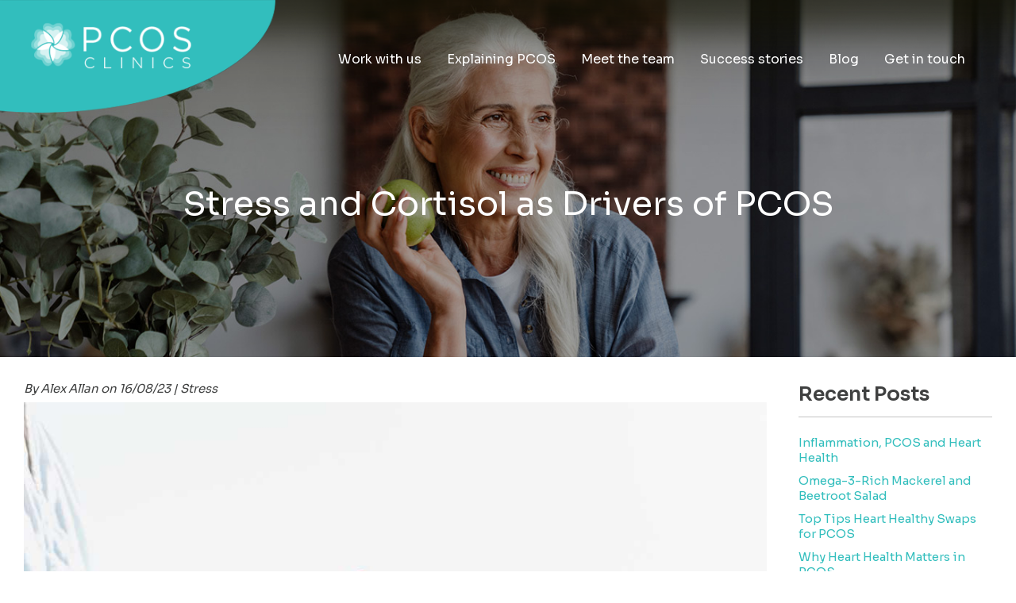

--- FILE ---
content_type: text/html; charset=UTF-8
request_url: https://www.pcos-clinics.co.uk/blog-detail/detail/127/Stress-and-Cortisol-as-Drivers-of-PCOS
body_size: 6389
content:
<!DOCTYPE HTML PUBLIC "-//W3C//DTD HTML 4.01//EN" "http://www.w3.org/TR/html4/strict.dtd">
<html>
<head>
<title>Stress and Cortisol as Drivers of PCOS</title>
<base href="https://www.pcos-clinics.co.uk/">
<meta name="viewport" content="width=device-width, initial-scale = 1.0, maximum-scale=1.0, user-scalable=no">
<meta http-equiv="Content-Type" content="text/html; charset=utf8">
<meta name="description" content="While hormonal imbalances are frequently discussed in the context of PCOS, there's an underlying factor that may be contributing more than you realize: stress and its associated hormone, cortisol.&nbsp;



Research shows that stress is emerging as a significant player in driving PCOS, potentially exacerbating symptoms and influencing hormonal imbalances. Stress triggers the release of cortisol, a hormone produced by the adrenal glands in response to perceived threats. While cortisol serves a vital role in the body's fight-or-flight response, chronic stress can lead to dysregulation, impacting various systems and possibly contributing to the development and progression of PCOS.">
<meta name="keywords" content="Blog">
<meta name="rating" content="general">
<meta name="revisit-after" content="14 days">
<meta name="robots" content="All">
<meta name="concept" content="PCOS Clinics">
<meta name="summary" content="PCOS Clinics">
<meta name="abstract" content="PCOS Clinics">
<meta name="subject" content="PCOS Clinics">
<!---->
<meta property="og:url" content="//www.pcos-clinics.co.uk/blog-detail/detail/127/Stress-and-Cortisol-as-Drivers-of-PCOS" />
<meta property="og:title" content="Stress and Cortisol as Drivers of PCOS" />
<meta property="og:description" content="While hormonal imbalances are frequently discussed in the context of PCOS, there's an underlying factor that may be contributing more than you realize: stress and its associated hormone, cortisol.&nbsp;



Research shows that stress is emerging as a significant player in driving PCOS, potentially exacerbating symptoms and influencing hormonal imbalances. Stress triggers the release of cortisol, a hormone produced by the adrenal glands in response to perceived threats. While cortisol serves a vital role in the body's fight-or-flight response, chronic stress can lead to dysregulation, impacting various systems and possibly contributing to the development and progression of PCOS." />
<meta property="og:image" content="https://www.pcos-clinics.co.uk/default/images/logo-header.png" />
<!---->
<link rel="canonical" href="https://www.pcos-clinics.co.uk/blog-detail/detail/127/Stress-and-Cortisol-as-Drivers-of-PCOS" />
<!---->
<meta property="fb:app_id" content="000000" />
<!-- favicon -->
<link rel="apple-touch-icon" sizes="180x180" href="/apple-touch-icon.png">
<link rel="icon" type="image/png" sizes="32x32" href="/favicon-32x32.png">
<link rel="icon" type="image/png" sizes="16x16" href="/favicon-16x16.png">
<link rel="manifest" href="/site.webmanifest">
<meta name="msapplication-TileColor" content="#da532c">
<meta name="theme-color" content="#ffffff">
<!---->
<link rel="preconnect" href="https://fonts.googleapis.com">
<link rel="preconnect" href="https://fonts.gstatic.com" crossorigin>
<link href="https://fonts.googleapis.com/css2?family=Sora:wght@300;400;500;600;800&display=swap" rel="stylesheet">
<!---->
<link href="https://unpkg.com/aos@2.3.0/dist/aos.css" type="text/css" rel="stylesheet" />
<link href="https://www.pcos-clinics.co.uk/phoo/6.4.0/scripts/jquery/fancybox-3/dist/jquery.fancybox.css" type="text/css" rel="stylesheet" />
<link href="scripts/jquery-ui-1.11.2.custom/jquery-ui.css" rel="stylesheet" type="text/css" />
<link href="https://www.pcos-clinics.co.uk/phoo/6.4.0/vendor/components/font-awesome/css/all.min.css" type="text/css" rel="stylesheet" />
<!---->
<link href="skins/default/scss/main-scss.css" type="text/css" rel="stylesheet" />
<!---->
<script type="text/javascript" src="https://www.pcos-clinics.co.uk/phoo/6.4.0/scripts/jquery/jquery-1.11.2.min.js"></script>
<script type="text/javascript" src="https://www.pcos-clinics.co.uk/phoo/6.4.0/scripts/jquery-ui-1.11.2.custom/jquery-ui.min.js"></script>
<!---->
<script type="text/javascript" src="https://www.pcos-clinics.co.uk/phoo/6.4.0/scripts/jquery/cycle/jquery.cycle2.min.js"></script>
<script type="text/javascript" src="https://www.pcos-clinics.co.uk/phoo/6.4.0/scripts/jquery/sonnyt-Tweetie-d2be9a3/tweetie.js"></script>
<script type="text/javascript" src="https://www.pcos-clinics.co.uk/phoo/6.4.0/scripts/jquery/cookie/jquery.cookie.js"></script>
<script type="text/javascript" src="https://www.pcos-clinics.co.uk/phoo/6.4.0/scripts/jquery/jquery-match-height-master/jquery.matchHeight.js"></script>
<!---->
<script type="text/javascript" src="https://www.pcos-clinics.co.uk/phoo/6.4.0/scripts/jquery/form/jquery_form.min.js"></script>
<script type="text/javascript" src="https://www.pcos-clinics.co.uk/phoo/6.4.0/scripts/jquery/validate/jquery.validate.min.js"></script>
<script type="text/javascript" src="https://www.pcos-clinics.co.uk/phoo/6.4.0/scripts/jquery/deserialize/deserialize.min.js"></script>
<script type="text/javascript" src="https://www.pcos-clinics.co.uk/phoo/6.4.0/scripts/jquery/md5/md5.min.js"></script>
<!---->
<script type="text/javascript" src="https://unpkg.com/aos@2.3.0/dist/aos.js"></script>
<!---->
<script type="text/javascript" src="https://www.pcos-clinics.co.uk/phoo/6.4.0/scripts/jquery/fancybox-3/dist/jquery.fancybox.js"></script>
<!---->
<script type="text/javascript" src="https://www.pcos-clinics.co.uk/phoo/6.4.0/scripts/jquery/parallax.js-1.5.0/parallax.min.js"></script>
<script type="text/javascript" src="https://www.pcos-clinics.co.uk/phoo/6.4.0/scripts/jquery/preloadinator/dist/js/jquery.preloadinator.min.js"></script>
<!---->
<script type="text/javascript" src="https://www.pcos-clinics.co.uk/phoo/6.4.0/scripts/jquery/utils.js"></script>
<!---->
<script type="text/javascript" src="skins/default/scripts/phoo_response.js"></script>
<script type="text/javascript" src="skins/default/scripts/jquery_local_page_scripts.js"></script>
<!-- Schema -->
<script type="application/ld+json">
{"@context" : "http://schema.org",
 "@type" : "Organization",  
 "@id":"https://www.pcos-clinics.co.uk/#organization",
  "name" : "PCOS Clinics offer treatment of PCOS symptoms through Nutritional Therapy.",
  "description" : "Take control of PCOS and transform your life. Contact PCOS clinics today.",
  "url" : "https://www.pcos-clinics.co.uk", 
  "logo": "https://www.pcos-clinics.co.uk/skins/default/images/logo-header.png" }
</script>
<!-- MailerLite Universal -->
<script>
    (function(w,d,e,u,f,l,n){w[f]=w[f]||function(){(w[f].q=w[f].q||[])
    .push(arguments);},l=d.createElement(e),l.async=1,l.src=u,
    n=d.getElementsByTagName(e)[0],n.parentNode.insertBefore(l,n);})
    (window,document,'script','https://assets.mailerlite.com/js/universal.js','ml');
    ml('account', '256219');
</script>
<!-- End MailerLite Universal -->

<!-- Global site tag (gtag.js) - Google Analytics -->
            <script async src="https://www.googletagmanager.com/gtag/js?id=G-P0331WHNL7"></script>
            <script>
              window.dataLayer = window.dataLayer || [];
              function gtag(){dataLayer.push(arguments);}
              gtag('js', new Date());

              gtag('config', 'G-P0331WHNL7');
            </script>
<!---->
</head>
<body>

<!---->
<div id="mobile-header" class="mobile-header">
    <!---->
    <div class="logo-holder"><a href="https://www.pcos-clinics.co.uk/"><img src="skins/default/images/logo-header.png" alt="PCOS Clinics" /></a>
    </div>
    <!---->
    <div class="toggle-nav-holder">
        <div class="toggle-nav"><i class="fas fa-bars"></i></div>
        <div class="toggle-nav-close"><i class="fas fa-times"></i></div>
    </div>
    <div id="mobile-nav-holder" class="nav-holder mobile-nav-holder">
        <nav class="nav-holder-inner"><ul class="nav"><li class="closed"><a  href="one-to-one-consultations" target="_self">Work with us</a><ul class=""><li class="closed"><a  href="one-to-one-consultations">One-to-one Consultations</a></li><li class="closed"><a  href="group-programmes">Group Programmes</a></li><li class="closed"><a  href="online-course">Online Course</a></li></ul></li><li class="closed"><a  href="explaining-pcos">Explaining PCOS</a></li><li class="closed"><a  href="meet-the-team">Meet the team</a></li><li class="closed"><a  href="success-stories">Success stories</a></li><li class="closed"><a  href="blog">Blog</a></li><li class="closed"><a  href="get-in-touch">Get in touch</a></li></ul></nav>
    </div>
    <!---->
</div>

<div id="skiptocontent">
    <a href="#maincontent">skip to main content</a>
</div>
<!---->
<div id="header">
    <!---->
    <div class="logo-holder"><a href="https://www.pcos-clinics.co.uk/"><img src="skins/default/images/logo-header.png" alt="PCOS Clinics" /></a>
    </div>
    <!---->
    <nav id="nav-wrapper">
        <!---->
        <div id="nav-holder" class="nav-holder top-nav-holder"><ul class="nav"><li class="closed"><a  href="one-to-one-consultations" target="_self">Work with us</a><ul class=""><li class="closed"><a  href="one-to-one-consultations">One-to-one Consultations</a></li><li class="closed"><a  href="group-programmes">Group Programmes</a></li><li class="closed"><a  href="online-course">Online Course</a></li></ul></li><li class="closed"><a  href="explaining-pcos">Explaining PCOS</a></li><li class="closed"><a  href="meet-the-team">Meet the team</a></li><li class="closed"><a  href="success-stories">Success stories</a></li><li class="closed"><a  href="blog">Blog</a></li><li class="closed"><a  href="get-in-touch">Get in touch</a></li></ul></div>
        <!---->
    </nav>
    <!---->
</div>
<!---->
<div class="fw-bg main-bg"> <div class="phoo_row w960-centered page-header" style="background-image:url('content/uploads/headers/blog-header2.jpg');"><div class="fw-wrapper"><div class="block col1 "  ><div class="inner"><h1>Stress and Cortisol as Drivers of PCOS</h1></div></div></div></div><div class="phoo_row w960-centered " ><div class="fw-wrapper"><div class="block col1 "  ><div class="inner"><div class="w100pc blogHolder"> 
    <!-- -->
    <div class="w80pc blogLeft">
        <div class="heightFix"></div>
        <div id="Stress-and-Cortisol-as-Drivers-of-PCOS'" class="w100pc blogItem">
	<input type="hidden" id="bg_hero_tag" value="https://www.pcos-clinics.co.uk/content/uploads/blog/Stress%20and%20PCOS.jpg">
    <div class="w100pc blogHeader">
        <h1><a id="bgc_title" href="/blog-detail/detail/127/Stress-and-Cortisol-as-Drivers-of-PCOS">Stress and Cortisol as Drivers of PCOS</a></h1>
    </div>
    <div class="w100pc blogSub">By Alex Allan on 16/08/23 | Stress</div>
    <div class="w100pc blogContent"><p style="text-align: center;"><img alt="" src="https://www.pcos-clinics.co.uk/content/uploads/blog/Stress%20and%20PCOS.jpg" style="width: 500px; height: 500px;" /></p>

<p style="text-align: center;"></p>

<p align="center" style="text-indent:0px; -webkit-text-stroke-width:0px; text-align:center"><span style="font-size:medium"><span style="font-family:Calibri, sans-serif"><span style="caret-color:#000000"><span style="color:#000000"><span style="font-style:normal"><span style="font-variant-caps:normal"><span style="font-weight:400"><span style="letter-spacing:normal"><span style="orphans:auto"><span style="text-transform:none"><span style="white-space:normal"><span style="widows:auto"><span style="word-spacing:0px"><span style="text-decoration:none"><span style="line-height:18.4px"><b><span style="font-size:14pt"><span style="line-height:21.466665px"><span style="font-family:&quot;Avenir Book&quot;"><span style="color:#0070c0">Stress and Cortisol as Drivers of PCOS</span></span></span></span></b></span></span></span></span></span></span></span></span></span></span></span></span></span></span></span></p>

<p align="center" style="text-indent:0px; -webkit-text-stroke-width:0px; text-align:center"></p>

<p style="text-align:start; text-indent:0px; -webkit-text-stroke-width:0px"><span style="font-size:medium"><span style="font-family:Calibri, sans-serif"><span style="caret-color:#000000"><span style="color:#000000"><span style="font-style:normal"><span style="font-variant-caps:normal"><span style="font-weight:400"><span style="letter-spacing:normal"><span style="orphans:auto"><span style="text-transform:none"><span style="white-space:normal"><span style="widows:auto"><span style="word-spacing:0px"><span style="text-decoration:none"><span style="line-height:18.4px"><span style="font-size:14pt"><span style="line-height:21.466665px"><span style="font-family:&quot;Avenir Book&quot;">While hormonal imbalances are frequently discussed in the context of PCOS, there&#39;s an underlying factor that may be contributing more than you realize: stress and its associated hormone, cortisol.&nbsp;</span></span></span></span></span></span></span></span></span></span></span></span></span></span></span></span></span></span></p>

<p style="text-align:start; text-indent:0px; -webkit-text-stroke-width:0px"></p>

<p style="text-align:start; text-indent:0px; -webkit-text-stroke-width:0px"><span style="font-size:medium"><span style="font-family:Calibri, sans-serif"><span style="caret-color:#000000"><span style="color:#000000"><span style="font-style:normal"><span style="font-variant-caps:normal"><span style="font-weight:400"><span style="letter-spacing:normal"><span style="orphans:auto"><span style="text-transform:none"><span style="white-space:normal"><span style="widows:auto"><span style="word-spacing:0px"><span style="text-decoration:none"><span style="line-height:18.4px"><span style="font-size:14pt"><span style="line-height:21.466665px"><span style="font-family:&quot;Avenir Book&quot;">Research shows that stress is emerging as a significant player in driving PCOS, potentially exacerbating symptoms and influencing hormonal imbalances. Stress triggers the release of cortisol, a hormone produced by the adrenal glands in response to perceived threats. While cortisol serves a vital role in the body&#39;s fight-or-flight response, chronic stress can lead to dysregulation, impacting various systems and possibly contributing to the development and progression of PCOS.</span></span></span></span></span></span></span></span></span></span></span></span></span></span></span></span></span></span></p>

<p style="text-align:start; text-indent:0px; -webkit-text-stroke-width:0px"></p>

<p style="text-align:start; text-indent:0px; -webkit-text-stroke-width:0px"><span style="font-size:medium"><span style="font-family:Calibri, sans-serif"><span style="caret-color:#000000"><span style="color:#000000"><span style="font-style:normal"><span style="font-variant-caps:normal"><span style="font-weight:400"><span style="letter-spacing:normal"><span style="orphans:auto"><span style="text-transform:none"><span style="white-space:normal"><span style="widows:auto"><span style="word-spacing:0px"><span style="text-decoration:none"><span style="line-height:18.4px"><b><span style="font-size:14pt"><span style="line-height:21.466665px"><span style="font-family:&quot;Avenir Book&quot;"><span style="color:#0070c0">Stress-Related Signs of PCOS</span></span></span></span></b></span></span></span></span></span></span></span></span></span></span></span></span></span></span></span></p>

<p style="text-align:start; text-indent:0px; -webkit-text-stroke-width:0px"><span style="font-size:medium"><span style="font-family:Calibri, sans-serif"><span style="caret-color:#000000"><span style="color:#000000"><span style="font-style:normal"><span style="font-variant-caps:normal"><span style="font-weight:400"><span style="letter-spacing:normal"><span style="orphans:auto"><span style="text-transform:none"><span style="white-space:normal"><span style="widows:auto"><span style="word-spacing:0px"><span style="text-decoration:none"><span style="line-height:18.4px"><span style="font-size:14pt"><span style="line-height:21.466665px"><span style="font-family:&quot;Avenir Book&quot;">Here are some tell-tale signs that stress and cortisol may be exacerbating your PCOS:</span></span></span></span></span></span></span></span></span></span></span></span></span></span></span></span></span></span></p>

<ul>
	<li style="margin-left:8px"><span style="font-size:12pt"><span style="line-height:115%"><span style="font-family:Calibri,sans-serif"><b><span style="font-size:14pt"><span style="line-height:21.466665px"><span style="font-family:&quot;Avenir Book&quot;"><span style="color:#0070c0">Irregular Menstrual Cycles:</span></span></span></span></b>&nbsp;<span style="font-size:14pt"><span style="line-height:21.466665px"><span style="font-family:&quot;Avenir Book&quot;">Chronic stress can disrupt the delicate balance of hormones responsible for menstrual regulation, leading to irregular periods commonly seen in PCOS.</span></span></span></span></span></span></li>
	<li style="margin-left:8px"><span style="font-size:12pt"><span style="line-height:115%"><span style="font-family:Calibri,sans-serif"><b><span style="font-size:14pt"><span style="line-height:21.466665px"><span style="font-family:&quot;Avenir Book&quot;"><span style="color:#0070c0">Elevated Androgens:</span></span></span></span></b>&nbsp;<span style="font-size:14pt"><span style="line-height:21.466665px"><span style="font-family:&quot;Avenir Book&quot;">Stress-induced cortisol fluctuations may influence the production of androgens, further exacerbating the hormonal imbalances inherent in PCOS.</span></span></span></span></span></span></li>
	<li style="margin-left:8px"><span style="font-size:12pt"><span style="line-height:115%"><span style="font-family:Calibri,sans-serif"><b><span style="font-size:14pt"><span style="line-height:21.466665px"><span style="font-family:&quot;Avenir Book&quot;"><span style="color:#0070c0">Insulin Resistance:</span></span></span></span></b>&nbsp;<span style="font-size:14pt"><span style="line-height:21.466665px"><span style="font-family:&quot;Avenir Book&quot;">Cortisol can promote insulin resistance, a hallmark of PCOS that can worsen with chronic stress.</span></span></span></span></span></span></li>
	<li style="margin-left:8px"><span style="font-size:12pt"><span style="line-height:115%"><span style="font-family:Calibri,sans-serif"><b><span style="font-size:14pt"><span style="line-height:21.466665px"><span style="font-family:&quot;Avenir Book&quot;"><span style="color:#0070c0">Weight Management Challenges:&nbsp;</span></span></span></span></b><span style="font-size:14pt"><span style="line-height:21.466665px"><span style="font-family:&quot;Avenir Book&quot;">Stress-driven hormonal changes can impact appetite regulation, potentially leading to weight gain or difficulty in losing weight.</span></span></span></span></span></span></li>
	<li style="margin-left:8px"><span style="font-size:12pt"><span style="line-height:115%"><span style="font-family:Calibri,sans-serif"><b><span style="font-size:14pt"><span style="line-height:21.466665px"><span style="font-family:&quot;Avenir Book&quot;"><span style="color:#0070c0">Mood Fluctuations:</span></span></span></span></b>&nbsp;<span style="font-size:14pt"><span style="line-height:21.466665px"><span style="font-family:&quot;Avenir Book&quot;">Chronic stress can contribute to mood swings, anxiety, and depression &ndash; all of which are prevalent in individuals with PCOS.</span></span></span></span></span></span></li>
</ul>

<p style="text-align:start; text-indent:0px; -webkit-text-stroke-width:0px"></p>

<p style="text-align:start; text-indent:0px; -webkit-text-stroke-width:0px"><span style="font-size:medium"><span style="font-family:Calibri, sans-serif"><span style="caret-color:#000000"><span style="color:#000000"><span style="font-style:normal"><span style="font-variant-caps:normal"><span style="font-weight:400"><span style="letter-spacing:normal"><span style="orphans:auto"><span style="text-transform:none"><span style="white-space:normal"><span style="widows:auto"><span style="word-spacing:0px"><span style="text-decoration:none"><span style="line-height:18.4px"><b><span style="font-size:14pt"><span style="line-height:21.466665px"><span style="font-family:&quot;Avenir Book&quot;"><span style="color:#0070c0">How does cortisol affect our hormones?</span></span></span></span></b></span></span></span></span></span></span></span></span></span></span></span></span></span></span></span></p>

<p style="text-align:start; text-indent:0px; -webkit-text-stroke-width:0px"><span style="font-size:medium"><span style="font-family:Calibri, sans-serif"><span style="caret-color:#000000"><span style="color:#000000"><span style="font-style:normal"><span style="font-variant-caps:normal"><span style="font-weight:400"><span style="letter-spacing:normal"><span style="orphans:auto"><span style="text-transform:none"><span style="white-space:normal"><span style="widows:auto"><span style="word-spacing:0px"><span style="text-decoration:none"><span style="line-height:18.4px"><span style="font-size:14pt"><span style="line-height:21.466665px"><span style="font-family:&quot;Avenir Book&quot;">While cortisol does not directly impact the production of female sex hormones, such as oestrogen and progesterone, it can indirectly influence the balance of these hormones through its interactions with the hypothalamic-pituitary-adrenal (HPA) axis and the hypothalamic-pituitary-gonadal (HPG) axis.</span></span></span></span></span></span></span></span></span></span></span></span></span></span></span></span></span></span></p>

<p style="text-align:start; text-indent:0px; -webkit-text-stroke-width:0px"></p>

<p style="text-align:start; text-indent:0px; -webkit-text-stroke-width:0px"><span style="font-size:medium"><span style="font-family:Calibri, sans-serif"><span style="caret-color:#000000"><span style="color:#000000"><span style="font-style:normal"><span style="font-variant-caps:normal"><span style="font-weight:400"><span style="letter-spacing:normal"><span style="orphans:auto"><span style="text-transform:none"><span style="white-space:normal"><span style="widows:auto"><span style="word-spacing:0px"><span style="text-decoration:none"><span style="line-height:18.4px"><span style="font-size:14pt"><span style="line-height:21.466665px"><span style="font-family:&quot;Avenir Book&quot;">Here&#39;s how cortisol can affect the female sex hormone balance:</span></span></span></span></span></span></span></span></span></span></span></span></span></span></span></span></span></span></p>

<p style="text-align:start; text-indent:0px; -webkit-text-stroke-width:0px"><span style="font-size:medium"><span style="font-family:Calibri, sans-serif"><span style="caret-color:#000000"><span style="color:#000000"><span style="font-style:normal"><span style="font-variant-caps:normal"><span style="font-weight:400"><span style="letter-spacing:normal"><span style="orphans:auto"><span style="text-transform:none"><span style="white-space:normal"><span style="widows:auto"><span style="word-spacing:0px"><span style="text-decoration:none"><span style="line-height:18.4px"><b><span style="font-size:14pt"><span style="line-height:21.466665px"><span style="font-family:&quot;Avenir Book&quot;"><span style="color:#0070c0">HPA Axis Interaction:</span></span></span></span></b>&nbsp;<span style="font-size:14pt"><span style="line-height:21.466665px"><span style="font-family:&quot;Avenir Book&quot;">The HPA axis, which controls the stress response, involves the hypothalamus, pituitary gland, and adrenal glands. Chronic stress and elevated cortisol levels can disrupt the HPA axis and lead to dysregulation of other hormonal systems, including the HPG (hypothalamus-pituitary-gonad) axis responsible for regulating sex hormones.</span></span></span></span></span></span></span></span></span></span></span></span></span></span></span></span></span></span></p>

<p style="text-align:start; text-indent:0px; -webkit-text-stroke-width:0px"><span style="font-size:medium"><span style="font-family:Calibri, sans-serif"><span style="caret-color:#000000"><span style="color:#000000"><span style="font-style:normal"><span style="font-variant-caps:normal"><span style="font-weight:400"><span style="letter-spacing:normal"><span style="orphans:auto"><span style="text-transform:none"><span style="white-space:normal"><span style="widows:auto"><span style="word-spacing:0px"><span style="text-decoration:none"><span style="line-height:18.4px"><b><span style="font-size:14pt"><span style="line-height:21.466665px"><span style="font-family:&quot;Avenir Book&quot;"><span style="color:#0070c0">Disruption of Menstrual Cycle:</span></span></span></span></b>&nbsp;<span style="font-size:14pt"><span style="line-height:21.466665px"><span style="font-family:&quot;Avenir Book&quot;">High levels of chronic stress and cortisol can lead to irregular menstrual cycles or even amenorrhea (absence of menstrual periods) in some women. This disruption in the menstrual cycle can impact the balance of oestrogen and progesterone, which are essential for normal reproductive function.</span></span></span></span></span></span></span></span></span></span></span></span></span></span></span></span></span></span></p>

<p style="text-align:start; text-indent:0px; -webkit-text-stroke-width:0px"><span style="font-size:medium"><span style="font-family:Calibri, sans-serif"><span style="caret-color:#000000"><span style="color:#000000"><span style="font-style:normal"><span style="font-variant-caps:normal"><span style="font-weight:400"><span style="letter-spacing:normal"><span style="orphans:auto"><span style="text-transform:none"><span style="white-space:normal"><span style="widows:auto"><span style="word-spacing:0px"><span style="text-decoration:none"><span style="line-height:18.4px"><b><span style="font-size:14pt"><span style="line-height:21.466665px"><span style="font-family:&quot;Avenir Book&quot;"><span style="color:#0070c0">Impaired Ovulation:</span></span></span></span></b>&nbsp;<span style="font-size:14pt"><span style="line-height:21.466665px"><span style="font-family:&quot;Avenir Book&quot;">Cortisol can affect the production of gonadotropin-releasing hormone (GnRH), a hormone that triggers the release of luteinizing hormone (LH) and follicle-stimulating hormone (FSH). These hormones are crucial for ovulation and the regulation of the menstrual cycle. Disruptions in the GnRH-LH-FSH pathway due to stress and cortisol can lead to anovulation (lack of ovulation) and hormonal imbalances.</span></span></span></span></span></span></span></span></span></span></span></span></span></span></span></span></span></span></p>

<p style="text-align:start; text-indent:0px; -webkit-text-stroke-width:0px"><span style="font-size:medium"><span style="font-family:Calibri, sans-serif"><span style="caret-color:#000000"><span style="color:#000000"><span style="font-style:normal"><span style="font-variant-caps:normal"><span style="font-weight:400"><span style="letter-spacing:normal"><span style="orphans:auto"><span style="text-transform:none"><span style="white-space:normal"><span style="widows:auto"><span style="word-spacing:0px"><span style="text-decoration:none"><span style="line-height:18.4px"><b><span style="font-size:14pt"><span style="line-height:21.466665px"><span style="font-family:&quot;Avenir Book&quot;"><span style="color:#0070c0">Insulin Resistance:</span></span></span></span></b>&nbsp;<span style="font-size:14pt"><span style="line-height:21.466665px"><span style="font-family:&quot;Avenir Book&quot;">Chronic stress and elevated cortisol levels can contribute to insulin resistance, a condition where the body&#39;s cells become less responsive to insulin. Insulin resistance is often associated with PCOS.</span></span></span></span></span></span></span></span></span></span></span></span></span></span></span></span></span></span></p>

<p style="text-align:start; text-indent:0px; -webkit-text-stroke-width:0px"><span style="font-size:medium"><span style="font-family:Calibri, sans-serif"><span style="caret-color:#000000"><span style="color:#000000"><span style="font-style:normal"><span style="font-variant-caps:normal"><span style="font-weight:400"><span style="letter-spacing:normal"><span style="orphans:auto"><span style="text-transform:none"><span style="white-space:normal"><span style="widows:auto"><span style="word-spacing:0px"><span style="text-decoration:none"><span style="line-height:18.4px"><b><span style="font-size:14pt"><span style="line-height:21.466665px"><span style="font-family:&quot;Avenir Book&quot;"><span style="color:#0070c0">Progesterone Production:</span></span></span></span></b>&nbsp;<span style="font-size:14pt"><span style="line-height:21.466665px"><span style="font-family:&quot;Avenir Book&quot;">Stress and cortisol can also affect the production of progesterone, a hormone that is important for maintaining pregnancy and regulating the menstrual cycle. Chronic stress may lead to inadequate progesterone levels, which can impact fertility and menstrual regularity.</span></span></span></span></span></span></span></span></span></span></span></span></span></span></span></span></span></span></p>

<p style="text-align:start; text-indent:0px; -webkit-text-stroke-width:0px"></p>

<p style="text-align:start; text-indent:0px; -webkit-text-stroke-width:0px"><span style="font-size:medium"><span style="font-family:Calibri, sans-serif"><span style="caret-color:#000000"><span style="color:#000000"><span style="font-style:normal"><span style="font-variant-caps:normal"><span style="font-weight:400"><span style="letter-spacing:normal"><span style="orphans:auto"><span style="text-transform:none"><span style="white-space:normal"><span style="widows:auto"><span style="word-spacing:0px"><span style="text-decoration:none"><span style="line-height:18.4px"><b><span style="font-size:14pt"><span style="line-height:21.466665px"><span style="font-family:&quot;Avenir Book&quot;"><span style="color:#0070c0">Managing Stress for PCOS Wellbeing</span></span></span></span></b></span></span></span></span></span></span></span></span></span></span></span></span></span></span></span></p>

<p style="text-align:start; text-indent:0px; -webkit-text-stroke-width:0px"><span style="font-size:medium"><span style="font-family:Calibri, sans-serif"><span style="caret-color:#000000"><span style="color:#000000"><span style="font-style:normal"><span style="font-variant-caps:normal"><span style="font-weight:400"><span style="letter-spacing:normal"><span style="orphans:auto"><span style="text-transform:none"><span style="white-space:normal"><span style="widows:auto"><span style="word-spacing:0px"><span style="text-decoration:none"><span style="line-height:18.4px"><span style="font-size:14pt"><span style="line-height:21.466665px"><span style="font-family:&quot;Avenir Book&quot;">Acknowledging the influence of stress and cortisol on PCOS opens the door to a better way of dealing with it. Strategies to help decrease stress and promote cortisol balance can play a pivotal role in alleviating symptoms:</span></span></span></span></span></span></span></span></span></span></span></span></span></span></span></span></span></span></p>

<p style="text-align:start; text-indent:0px; -webkit-text-stroke-width:0px"></p>

<ul>
	<li style="margin-left:8px"><span style="font-size:12pt"><span style="line-height:115%"><span style="font-family:Calibri,sans-serif"><b><span style="font-size:14pt"><span style="line-height:21.466665px"><span style="font-family:&quot;Avenir Book&quot;"><span style="color:#0070c0">Mindfulness and Meditation:</span></span></span></span></b>&nbsp;<span style="font-size:14pt"><span style="line-height:21.466665px"><span style="font-family:&quot;Avenir Book&quot;">Practicing mindfulness and meditation techniques can help regulate stress hormones and promote relaxation.</span></span></span></span></span></span></li>
	<li style="margin-left:8px"><span style="font-size:12pt"><span style="line-height:115%"><span style="font-family:Calibri,sans-serif"><b><span style="font-size:14pt"><span style="line-height:21.466665px"><span style="font-family:&quot;Avenir Book&quot;"><span style="color:#0070c0">Regular Physical Activity:</span></span></span></span></b>&nbsp;<span style="font-size:14pt"><span style="line-height:21.466665px"><span style="font-family:&quot;Avenir Book&quot;">Engaging in regular exercise can reduce stress, improve mood, and support hormonal balance.</span></span></span></span></span></span></li>
	<li style="margin-left:8px"><span style="font-size:12pt"><span style="line-height:115%"><span style="font-family:Calibri,sans-serif"><b><span style="font-size:14pt"><span style="line-height:21.466665px"><span style="font-family:&quot;Avenir Book&quot;"><span style="color:#0070c0">Adequate Sleep:</span></span></span></span></b>&nbsp;<span style="font-size:14pt"><span style="line-height:21.466665px"><span style="font-family:&quot;Avenir Book&quot;">Prioritize quality sleep, as sleep deprivation can contribute to stress and exacerbate PCOS symptoms.</span></span></span></span></span></span></li>
	<li style="margin-left:8px"><span style="font-size:12pt"><span style="line-height:115%"><span style="font-family:Calibri,sans-serif"><b><span style="font-size:14pt"><span style="line-height:21.466665px"><span style="font-family:&quot;Avenir Book&quot;"><span style="color:#0070c0">Stress-Reduction Techniques:</span></span></span></span></b>&nbsp;<span style="font-size:14pt"><span style="line-height:21.466665px"><span style="font-family:&quot;Avenir Book&quot;">Explore stress-reduction techniques such as deep breathing, yoga, or aromatherapy to promote relaxation.</span></span></span></span></span></span></li>
	<li style="margin-left:8px"><span style="font-size:12pt"><span style="line-height:115%"><span style="font-family:Calibri,sans-serif"><b><span style="font-size:14pt"><span style="line-height:21.466665px"><span style="font-family:&quot;Avenir Book&quot;"><span style="color:#0070c0">Support Network:</span></span></span></span></b>&nbsp;<span style="font-size:14pt"><span style="line-height:21.466665px"><span style="font-family:&quot;Avenir Book&quot;">Building a strong support network and seeking professional guidance can provide valuable tools for managing stress.</span></span></span></span></span></span></li>
</ul>

<p style="text-align:start; text-indent:0px; -webkit-text-stroke-width:0px"></p>

<p style="text-align:start; text-indent:0px; -webkit-text-stroke-width:0px"><span style="font-size:medium"><span style="font-family:Calibri, sans-serif"><span style="caret-color:#000000"><span style="color:#000000"><span style="font-style:normal"><span style="font-variant-caps:normal"><span style="font-weight:400"><span style="letter-spacing:normal"><span style="orphans:auto"><span style="text-transform:none"><span style="white-space:normal"><span style="widows:auto"><span style="word-spacing:0px"><span style="text-decoration:none"><span style="line-height:18.4px"><span style="font-size:14pt"><span style="line-height:21.466665px"><span style="font-family:&quot;Avenir Book&quot;">By addressing stress through changes in lifestyle, implementing regular stress-reduction techniques, and a supportive network, women with PCOS can take steps towards restoring hormonal balance, alleviating symptoms, and enhancing overall quality of life. Remember, stress management isn&#39;t just a nice add-on to PCOS management &ndash; it&#39;s essential.</span></span></span></span></span></span></span></span></span></span></span></span></span></span></span></span></span></span></p>

<p style="text-align:start; text-indent:0px; -webkit-text-stroke-width:0px"></p>

<p style="text-align:start; text-indent:0px; -webkit-text-stroke-width:0px"><span style="font-size:medium"><span style="font-family:Calibri, sans-serif"><span style="caret-color:#000000"><span style="color:#000000"><span style="font-style:normal"><span style="font-variant-caps:normal"><span style="font-weight:400"><span style="letter-spacing:normal"><span style="orphans:auto"><span style="text-transform:none"><span style="white-space:normal"><span style="widows:auto"><span style="word-spacing:0px"><span style="text-decoration:none"><span style="line-height:18.4px"><span style="font-size:14pt"><span style="line-height:21.466665px"><span style="font-family:&quot;Avenir Book&quot;">If you&rsquo;d like to chat to us about how stress might be affecting your PCOS symptoms, why not book in a free call?&nbsp;<b>You can book it by clicking <a href="https://p.bttr.to/3xsX7Om">here.</a></b></span></span></span></span></span></span></span></span></span></span></span></span></span></span></span></span></span></span></p>

<p style="text-align:start; text-indent:0px; -webkit-text-stroke-width:0px"></p>
</div>
</div>
        <div class="w100pc blogFooter"><div class="blogFooterLeft"><a href="javascript: history.go(-1)">&lt; back</a></div></div> </div>
    <!-- -->
    <div class="w20pc blogRight">
        <h2>Recent Posts</h2>
        <ul><li class="blogRecent"><a href="/blog-detail/detail/185/Inflammation-PCOS-and-Heart-Health/" class="fakeAnchor">Inflammation, PCOS and Heart Health</a></li><li class="blogRecent"><a href="/blog-detail/detail/182/Omega-3-Rich-Mackerel-and-Beetroot-Salad/" class="fakeAnchor">Omega-3-Rich Mackerel and Beetroot Salad</a></li><li class="blogRecent"><a href="/blog-detail/detail/184/Top-Tips-Heart-Healthy-Swaps-for-PCOS/" class="fakeAnchor">Top Tips Heart Healthy Swaps for PCOS</a></li><li class="blogRecent"><a href="/blog-detail/detail/183/Why-Heart-Health-Matters-in-PCOS/" class="fakeAnchor">Why Heart Health Matters in PCOS</a></li><li class="blogRecent"><a href="/blog-detail/detail/181/The-Power-of-Small-Changes/" class="fakeAnchor">The Power of Small Changes</a></li><li class="blogRecent"><a href="/blog-detail/detail/180/PCOS-Power-Porridge/" class="fakeAnchor">PCOS Power Porridge</a></li></ul>
        <h2>Categories</h2>
        <ul><li class="blogRecent"><a href="blog-detail/cat/29/Blood-sugar-balance/">Blood sugar balance</a></li><li class="blogRecent"><a href="blog-detail/cat/32/Environmental-factors/">Environmental factors</a></li><li class="blogRecent"><a href="blog-detail/cat/36/Gut-health/">Gut health</a></li><li class="blogRecent"><a href="blog-detail/cat/30/Inflammation/">Inflammation</a></li><li class="blogRecent"><a href="blog-detail/cat/33/Lifestyle-tips/">Lifestyle tips</a></li><li class="blogRecent"><a href="blog-detail/cat/27/Recipes/">Recipes</a></li><li class="blogRecent"><a href="blog-detail/cat/31/Stress/">Stress</a></li><li class="blogRecent"><a href="blog-detail/cat/34/Symptoms/">Symptoms</a></li><li class="blogRecent"><a href="blog-detail/cat/35/Testing/">Testing</a></li><li class="blogRecent"><a href="blog-detail/cat/28/Top-tips/">Top tips</a></li><li class="blogRecent"><a href="blog-detail/">Show all</a></li></ul>
        <h2>Archive</h2>
        <select name="archiveSelect" id="archiveSelect"><option>-----</option><option value="02-2026">February 2026</option><option value="01-2026">January 2026</option><option value="12-2025">December 2025</option><option value="11-2025">November 2025</option><option value="10-2025">October 2025</option><option value="09-2025">September 2025</option><option value="08-2025">August 2025</option><option value="07-2025">July 2025</option><option value="06-2025">June 2025</option><option value="05-2025">May 2025</option><option value="04-2025">April 2025</option><option value="03-2025">March 2025</option><option value="03-2024">March 2024</option><option value="02-2024">February 2024</option><option value="08-2023">August 2023</option></select>
        <div class="blogSignup" style="display:none;">
            <h2>Email Subscription</h2>
            <p>Enter your email address to subscribe to this blog and receive notifications of new posts by email.</p>
            <p>
                <input id="blogSignupEmail" type="text" class="required email">
                <input id="www_public_key" type="hidden" value="462773">
            </p>
            <p>
                <input id="blogSignupBtn" type="submit" value="Sign me up!" class="form-btn">
            </p>
        </div>
    </div>
    <!-- --> 
</div>
</div></div></div></div>
 </div>
<!---->
<div class="fw-bg footer-pre">
    <div class="phoo_row w960-centered">
		<div class="fw-wrapper">
	   		<div class="block col1"><div class="logos"><a href="https://www.zest4life.com"><img alt="Zest4Life" src="/content/uploads/assets/zest.png" /></a></div>

<div class="logos"><a href="https://www.zest4life.com"><img alt="Zest4Life" src="/content/uploads/assets/z-for-life.png" /></a></div>

<div class="logos"><a href="https://www.zest4life.com"><img alt="Health Coaching- Skills" src="/content/uploads/assets/health-coaching-skills.png" /></a></div>

<div class="logos"><a href="https://bcnh.co.uk"><img alt="BCNH" src="/content/uploads/assets/bcnh.png" /></a></div>

<div class="logos"><a href="https://www.cnhc.org.uk/#gsc.tab=0"><img alt="CNBC" src="/content/uploads/assets/cnhc.png" /></a></div>

<div class="logos"><a href="https://bant.org.uk"><img alt="BANT" src="/content/uploads/assets/bant-member-logo-white.png" /></a></div>

<div class="logos"><a href="https://www.lifecodegx.com"><img alt="Lifecode Gx Logo" src="/content/uploads/assets/nutripractitioner2022.png" /></a></div>
</div>
		</div>
	</div>
</div>
<!---->
<div class="fw-bg footer-bg">
    <!---->
    <div class="phoo_row w960-centered">
        <div class="fw-wrapper">
            <!---->
            <div class="block col1_3">
                <p><img src="skins/default/images/logo-footer.png" alt="PCOS Clinics" /></p>
                    <p>Copyright 2026. All rights reserved</p>
                <p><a href="cookie-policy">Cookie Policy</a>
                    | <a href="privacy-policy">Privacy Policy</a>
                </p>
            </div>
            <!---->
            <div class="block col1_3">
                <p><strong>Contact us</strong></p>
                <p><a href="/get-in-touch">Email us</a> &nbsp; | &nbsp; 
                    <a href="https://pcos-clinics.practicebetter.io/#/63ef7648e61014977be02cf0/bookings?s=63ef9be0e61014977be10d9a&step=date">Book a call</a>
                </p>
                <p><strong>Follow us</strong></p>
                <p><a href="https://www.linkedin.com/in/alex-allan-nutrition" title="LinkedIn" class="social-icon"><i class="fab fa-linkedin-in"></i></a><a href="https://www.facebook.com/pcosclinics" title="Facebook" class="social-icon"><i class="fab fa-facebook-f"></i></a><a href="https://www.instagram.com/PCOS_Clinics" title="Instagram" class="social-icon"><i class="fab fa-instagram"></i></a></p>
            </div>
            <!---->
            <div class="block col1_3">
				<p style="font-size:12px; line-height:17px;"><a href="https://www.alexallannutrition.co.uk/"><img src="/skins/default/images/aa-logo-footer.png" alt="Alex Allan Nutrition"/></a><br>
				For any conditions other than PCOS, please feel free to be in touch with our sister clinic <a href="https://www.alexallannutrition.co.uk/" style="font-size:12px;">Alex Allan Nutrion</a></p>
            </div>
            <!---->
			<div class="block col1" style="border-top:1px solid; padding-top:30px;">
				<p style="font-size:14px; margin-bottom: 10px;">PCOS Clinics is part of the Green Leaf Company (London) Ltd, a limited company registered in England and Wales. Registered number: 10990293</p>
				<p style="font-size:11px; line-height:16px;">Disclaimer: &lsquo;Please note that nutritional therapy is not medical advice - this should always be sought from your doctor or other medical provider. We aim to work alongside your doctor or GP to provide nutritional and lifestyle advice to support any underlying imbalances.' </p>
    <p><span style="font-size:11px; color:#ffffff !important;">Website by Phuse Media - <a href="http://www.phusewebdesign.co.uk/web-design-southend" target="_blank" style="font-size:11px; color:#ffffff !important;">Web Design Southend</a></span></p>
			</div>
        </div>
    </div>
    <!---->
</div>
<!---->
<div id="foo"></div>
</body>
</html>

--- FILE ---
content_type: text/css
request_url: https://www.pcos-clinics.co.uk/skins/default/scss/main-scss.css
body_size: 11796
content:
/* CSS Document */
/* CSS Document */
/**********/
/*COLOURS*/
/*lt green*/
/*md green*/
/*drk green*/
/*drk grey*/
/*light blue grey*/
/**********/
/**********/
/*FOOTER*/
/*border*/
/*HEADER*/
/*TOP NAV*/
/*MOBILE NAV*/
/*FORM*/
/*HERO*/
/*promo*/
/*social icons*/
/*******/
/*******/
/* CSS Document */
/****/
/**********/
* {
  box-sizing: border-box;
  -moz-box-sizing: border-box;
  -webkit-box-sizing: border-box; }

html,
body {
  margin: 0;
  padding: 0; }

/***MAIN BLOCKS****/
.fw-bg {
  position: relative;
  float: left;
  width: 100%; }

.phoo_row_wrapper {
  position: relative;
  float: left;
  width: 100%; }

.phoo_row {
  position: relative;
  width: 100%;
  height: auto;
  overflow: hidden;
  padding: 0;
  background-size: cover;
  background-position: top center; }

.page-pad .fw-wrapper {
  height: 30px; }

/*********************/
.w960-centered .fw-wrapper {
  position: relative;
  width: 100%;
  max-width: 1338px;
  height: auto;
  margin: 0 auto 0 auto;
  padding: 30px 0 0 30px; }

.w960-centered .fw-wrapper .block {
  position: relative;
  float: left;
  padding: 0 30px 30px 0; }

/*********************/
.full-width .fw-wrapper {
  position: relative;
  width: calc(100% + 30px);
  height: auto;
  padding: 0; }

.full-width .fw-wrapper .block {
  position: relative;
  float: left;
  padding: 0 30px 30px 0; }

/*********************/
.block img.left {
  float: left;
  margin: 0 30px 30px 0; }

.block img.right {
  float: right;
  margin: 0 0 30px 30px; }

.block .inner {
  /*position: relative;*/ }

.spacer {
  position: relative;
  float: left;
  width: 100%; }

.wrapper {
  position: relative;
  float: left;
  width: 100%; }

.hidden {
  display: none; }

.fl-l {
  float: left; }

.fl-r {
  float: right; }

.w-auto {
  width: auto; }

.highlight {
  font-size: 18px;
  font-weight: 500; }

.centered {
  text-align: center; }

.no-alias {
  image-rendering: optimizeSpeed;
  /* STOP SMOOTHING, GIVE ME SPEED  */
  image-rendering: -moz-crisp-edges;
  /* Firefox                        */
  image-rendering: -o-crisp-edges;
  /* Opera                          */
  image-rendering: -webkit-optimize-contrast;
  /* Chrome (and eventually Safari) */
  image-rendering: pixelated;
  /* Chrome */
  image-rendering: optimize-contrast;
  /* CSS3 Proposed                  */
  -ms-interpolation-mode: nearest-neighbor;
  /* IE8+                           */ }

/***************/
.fade_on_scroll {
  opacity: 0.1; }

/*********
BLOCKS
************/
.col1 {
  width: 100%; }

.col1_6 {
  width: calc(100% / 6); }

.col1_4 {
  width: 25%; }

.col1_2 {
  width: 50%; }

.col3_4 {
  width: 75%; }

.col1_3 {
  width: 33.3333%; }

.col2_3 {
  width: 66.6666%; }

.col1_5 {
  width: 20%; }

.col4_5 {
  width: 80%; }

/*********
STRUCTURE
************/
.w5pc,
.w10pc,
.w20pc,
.w25pc,
.w30pc,
.w33pc,
.w40pc,
.w50pc,
.w60pc,
.w66pc,
.w70pc,
.w75pc,
.w80pc,
.w90pc,
.w95pc,
.w100pc,
.w80,
.w160,
.w240,
.w320,
.w360,
.w400,
.w480,
.w560,
.w640,
.w720,
.w800,
.w880,
.w960 {
  position: relative;
  float: left; }

.w5pc {
  width: 5%; }

.w10pc {
  width: 10%; }

.w20pc {
  width: 20%; }

.w25pc {
  width: 25%; }

.w30pc {
  width: 30%; }

.w33pc {
  width: 33.3333%; }

.w40pc {
  width: 40%; }

.w50pc {
  width: 50%; }

.w60pc {
  width: 60%; }

.w66pc {
  width: 66.6666%; }

.w70pc {
  width: 70%; }

.w75pc {
  width: 75%; }

.w80pc {
  width: 80%; }

.w90pc {
  width: 90%; }

.w95pc {
  width: 95%; }

.w100pc {
  width: 100%; }

.w80 {
  width: 160px; }

.w160 {
  width: 160px; }

.w240 {
  width: 240px; }

.w320 {
  width: 320px; }

.w360 {
  width: 360px; }

.w400 {
  width: 400px; }

.w480 {
  width: 480px; }

.w560 {
  width: 560px; }

.w640 {
  width: 640px; }

.w720 {
  width: 720px; }

.w800 {
  width: 800px; }

.w880 {
  width: 880px; }

.w960 {
  width: 960px; }

/************/
#skiptocontent a {
  height: 1px;
  width: 1px;
  position: absolute;
  overflow: hidden;
  top: -10px; }

#skiptocontent a:focus {
  display: inline-block;
  height: auto;
  width: 240px;
  padding: 16px 32px;
  position: absolute;
  overflow: hidden;
  top: 16px;
  left: 16px;
  z-index: 20000;
  background-color: #000000;
  color: #FFFFFF;
  text-align: center; }

/***************/
/***************/
/* CSS Document */
.footer-bg {
  background-color: #32bebd; }

.footer-pre {
  background-color: #1a1a1a; }

.footer-bg .fw-wrapper,
.footer-pre .fw-wrapper {
  padding-top: 30px; }

.footer-bg .fw-wrapper .block,
.footer-pre .fw-wrapper .block {
  padding-bottom: 30px; }

.footer-bg .fw-wrapper .block.social img {
  width: auto; }

.footer-bg .fw-wrapper * {
  color: #ffffff; }

.footer-bg .fw-wrapper a {
  color: #ffffff; }

.footer-bg .fw-wrapper .footer_logo {
  height: auto;
  width: 204px; }

.footer-bg .fw-wrapper .sub * {
  font-size: 11px; }

/**********/
.footer-pre .logos {
  float: left;
  padding-right: 25px;
  width: 12.3%; }

.footer-pre .logos img {
  width: 100%; }

.top-nav-holder {
  float: right;
  z-index: 2000;
  margin: 0;
  text-align: right; }

.top-nav-holder * {
  font-size: 16px;
  color: #ffffff;
  font-weight: 400; }

.top-nav-holder ul.nav li ul {
  display: none; }

.top-nav-holder ul {
  float: right;
  width: auto;
  padding: 0;
  margin: 0; }

.top-nav-holder li {
  position: relative;
  float: left;
  list-style: none; }

.top-nav-holder li a {
  display: block;
  float: left;
  height: auto;
  padding: 0;
  margin: 0;
  text-decoration: none;
  white-space: nowrap;
  transition: all .4s ease-in-out;
  -webkit-transition: all .4s ease-in-out;
  -moz-transition: all .4s ease-in-out; }

.top-nav-holder li:last-child a {
  padding-right: 0; }

.top-nav-holder li a:hover {
  color: #32bebd; }

.top-nav-holder li.selected a {
  font-weight: 700;
  color: #32bebd; }

.top-nav-holder ul.L1 {
  padding: 12px 0 0 12px;
  margin-left: -12px;
  background-color: rgba(0, 0, 0, 0.4); }

.top-nav-holder .L1 {
  position: absolute;
  background: transparent;
  width: auto;
  z-index: 5000; }

.top-nav-holder .L1 li, .top-nav-holder .L1 li a {
  width: 100%;
  min-width: 200px;
  text-align: left;
  font-weight: normal;
  color: #FFF; }

.top-nav-holder .L1 li {
  padding: 0; }

.top-nav-holder .L1 li a {
  border: none; }

.top-nav-holder .L1 li a:hover {
  color: #32bebd; }

.top-nav-holder .L1, .top-nav-holder .L2, .top-nav-holder .L3, .top-nav-holder .L4, .top-nav-holder .L5, .top-nav-holder .L6, .top-nav-holder .L7 {
  display: block; }

/******************************/
.left-nav-row {
  float: none;
  position: relative;
  width: 100%;
  max-width: 1338px;
  height: auto;
  margin: 0 auto 0 auto;
  padding: 30px 0 0 30px; }

/******************************/
.phoo_row_wrapper.left-nav-wrapper {
  position: relative;
  float: left;
  width: 25%;
  height: inherit;
  padding: 30px 0; }

.left-nav-content {
  position: relative;
  float: left;
  width: 75%;
  height: inherit;
  padding: 0; }

.left-nav-holder ul.nav {
  float: left;
  width: 100%;
  margin: 0;
  padding: 30px;
  padding-bottom: 40px;
  background-color: #dde6f1;
  height: 100%; }

.left-nav-holder ul {
  float: left;
  width: 100%;
  margin: 0;
  padding: 0; }

.left-nav-holder .nav li {
  position: relative;
  display: none;
  display: inline;
  float: left;
  height: auto;
  width: 100%;
  padding: 0;
  margin: 0;
  border-collapse: collapse;
  text-decoration: none; }

.left-nav-holder .nav li a {
  float: left;
  padding: 6px 0px;
  height: 100%;
  width: 100%;
  font-size: 16px;
  color: #3f4040;
  border-bottom: dashed 1px #AAA;
  font-weight: 300; }

.left-nav-holder .nav li:hover > a {
  text-decoration: none; }

.left-nav-holder .nav li.selected > a {
  font-weight: bold; }

.left-nav-holder .nav li.open > a {
  /*font-weight:bold;*/ }

/***********/
.left-nav-holder .L1 li {
  padding-left: 0px; }

.left-nav-holder .L2 li {
  padding-left: 24px; }

.left-nav-holder .L3 li,
.left-nav-holder .L4 li,
.left-nav-holder .L5 li {
  padding-left: 36px; }

/***********/
.left-nav-holder .L1 li.closed,
.left-nav-holder .L2 li.closed,
.left-nav-holder .L3 li.closed,
.left-nav-holder .L4 li.closed,
.left-nav-holder .L5 li.closed {
  display: none; }

/***********/
.left-nav-holder .L0 .open > .L1 .closed {
  display: block; }

.left-nav-holder .L2 .closed,
.left-nav-holder .L1 .selectedSibbling > .L2 {
  display: none; }

html > .left-nav-holder .L0 a.open {
  display: none; }

/*********************************/
.form-row {
  float: left;
  width: 100%;
  padding: 0 0 8px 0;
  margin: 0 0 8px 0; }

.form-row .th {
  padding: 16px;
  border-right: 16px solid #FFF;
  color: #FFF;
  background-color: #AAA; }

.form-row .formLabel {
  float: left;
  width: 100%;
  padding: 0 0 6px 0;
  white-space: nowrap;
  font-weight: bold;
  text-align: left; }

.form-row .formInput {
  position: relative;
  float: left;
  width: 100%;
  color: #3f4040 !important; }

.form-row .formError {
  float: left;
  width: 100%;
  padding: 0;
  white-space: nowrap; }

.form-row .formError .error {
  color: #900; }

.form-row .formLabel label.error {
  display: none !important; }

.form-row .formSingleText,
.form-row .formMultiText,
.form-row .formSelect,
#queue {
  float: left;
  width: 100%;
  padding: 4px; }

.form-row .formSingleText,
.form-row .formMultiText,
.form-row .formSelect {
  border: none; }

.form-row .formSingleText.error,
.form-row .formMultiText.error,
.form-row .formSelect.error {
  border: solid 1px #900;
  -webkit-box-shadow: 0 0 3px 1px #900;
  box-shadow: 0 0 3px 1px #900; }

::placeholder {
  opacity: 1; }

.form-btn, .hero-holder .hero-item-inner .hero-item-block.ht_a a, .testimonialHolder .promoInner .testimonital-btn, .pageheader_text .pageheader_text_inner a, input.zoom_button, .phoo_row.show_more .show-more, .btn-color1, .btn-color2 {
  display: inline-block;
  padding: 14px 28px;
  border: none;
  background-color: #32bebd;
  font-size: 16px;
  font-weight: 600;
  text-align: center;
  color: #ffffff;
  cursor: pointer;
  -webkit-border-radius: 24px;
  border-radius: 24px; }

.form-btn a, .hero-holder .hero-item-inner .hero-item-block.ht_a a a, .testimonialHolder .promoInner .testimonital-btn a, .pageheader_text .pageheader_text_inner a a, input.zoom_button a, .phoo_row.show_more .show-more a, .btn-color1 a, .btn-color2 a {
  color: #ffffff; }

.left {
  text-align: left; }

.right {
  text-align: right; }

.fc {
  float: left; }

.form-row .fc {
  padding-right: 16px; }

.fc br {
  margin-bottom: 6px; }

.fc5pc {
  width: 5%; }

.fc10pc {
  width: 10%; }

.fc15pc {
  width: 15%; }

.fc20pc {
  width: 20%; }

.fc25pc {
  width: 25%; }

.fc30pc {
  width: 30%; }

.fc33pc {
  width: 33.3333%; }

.fc35pc {
  width: 35%; }

.fc40pc {
  width: 40%; }

.fc45pc {
  width: 45%; }

.fc50pc {
  width: 50%; }

.fc55pc {
  width: 50%; }

.fc60pc {
  width: 60%; }

.fc65pc {
  width: 60%; }

.fc66pc {
  width: 66.6666%; }

.fc70pc {
  width: 70%; }

.fc75pc {
  width: 75%; }

.fc80pc {
  width: 80%; }

.fc85pc {
  width: 85%; }

.fc90pc {
  width: 90%; }

.fc95pc {
  width: 90%; }

.fc100pc {
  width: 100%; }

/****************/
.shake {
  /* Start the shake animation and make the animation last for 0.5 seconds */
  animation: shake 0.25s;
  /* When the animation is finished, start again */
  animation-iteration-count: infinite; }

@keyframes shake {
  0% {
    transform: translate(1px, 1px) rotate(0deg); }
  10% {
    transform: translate(-1px, -2px) rotate(-1deg); }
  20% {
    transform: translate(-3px, 0px) rotate(1deg); }
  30% {
    transform: translate(3px, 2px) rotate(0deg); }
  40% {
    transform: translate(1px, -1px) rotate(1deg); }
  50% {
    transform: translate(-1px, 2px) rotate(-1deg); }
  60% {
    transform: translate(-3px, 1px) rotate(0deg); }
  70% {
    transform: translate(3px, 1px) rotate(-1deg); }
  80% {
    transform: translate(-1px, -1px) rotate(1deg); }
  90% {
    transform: translate(1px, 2px) rotate(0deg); }
  100% {
    transform: translate(1px, -2px) rotate(-1deg); } }
/*****************/
.form-row .toggle-password {
  position: absolute;
  right: 0px;
  top: 0px;
  padding: 5px;
  background-color: transparent;
  border: none;
  z-index: 100;
  cursor: pointer; }

/*****************/
.alert-inner {
  width: 360px;
  padding: 30px; }

.alert-inner h2, .alert-inner h2 a {
  font-size: 18px;
  text-transform: inherit; }

.fancybox-close-small::after {
  color: #ffffff;
  background: #32bebd;
  border: solid 1px #ffffff; }

.fancybox-close-small:hover::after {
  color: #ffffff;
  background: #32bebd; }

#addManHolder {
  padding: 30px;
  background-color: #E8F2F4;
  margin-bottom: 12px; }

/*****************/
/* CSS Document */
.phoo_row.full-width.home_hero .fw-wrapper {
  padding: 0; }

.hero-holder {
  position: relative;
  float: left;
  width: 100%;
  height: 100vh;
  background-color: #32bebd;
  overflow: hidden;
  overflow: -moz-hidden-unscrollable; }

.hero-holder .hero-item {
  width: 100%;
  height: 100%; }

.hero-holder .hero-item-bg,
.hero-holder .hero-item-vid video,
.hero-holder .hero-item-tint {
  position: absolute;
  width: 100%;
  height: 100%;
  top: 0px;
  right: 0px; }

.hero-holder .hero-item-vid video {
  object-fit: cover;
  width: 100%;
  height: 100%; }

.hero-holder .hero-item-bg {
  z-index: 10; }

.hero-holder .hero-item-vid video {
  z-index: 12; }

.hero-holder .hero-item-tint {
  z-index: 15; }

.hero-holder .hero-item-bg img {
  object-fit: cover;
  width: 100%;
  height: 100%; }

.hero-holder .hero-item-inner-wrapper {
  position: relative;
  width: 80%;
  max-width: 1338px;
  height: auto;
  margin: 0 auto 0 auto; }

.hero-holder .hero-item-inner {
  position: absolute;
  width: 100%;
  padding: 0 0 30px 0;
  height: auto;
  z-index: 20; }

.hero-holder .hero-item-tint {
  background-color: rgba(36, 36, 36, 0.3); }

.hero-holder .hero-item-inner.pos-t-l {
  top: 370px;
  bottom: auto;
  text-align: left; }

.hero-holder .hero-item-inner.pos-t-c {
  top: 370px;
  bottom: auto;
  text-align: center; }

.hero-holder .hero-item-inner.pos-t-r {
  top: 370px;
  bottom: auto;
  text-align: right; }

.hero-holder .hero-item-inner.pos-b-l {
  top: auto;
  bottom: 0px;
  text-align: left; }

.hero-holder .hero-item-inner.pos-b-c {
  top: auto;
  bottom: 0px;
  text-align: center; }

.hero-holder .hero-item-inner.pos-b-r {
  top: auto;
  bottom: 0px;
  text-align: right; }

.hero-holder .hero-item-inner .hero-item-block {
  position: relative;
  width: 100%; }

/*TYPES*/
.hero-holder .hero-item-inner .hero-item-block.ht_h1 {
  font-family: "Sora", sans-serif;
  font-size: 50px;
  font-weight: 400;
  margin: 0 0 30px 0;
  line-height: 70px; }

.hero-holder .hero-item-inner .hero-item-block.ht_h2 {
  font-family: "Sora", sans-serif;
  font-size: 26px;
  line-height: 34px;
  font-weight: 200 !important;
  margin: 0 0 25px 0; }

.hero-holder .hero-item-inner .hero-item-block.ht_h3 {
  font-family: "Sora", sans-serif;
  font-size: 26px;
  font-weight: 600;
  margin: 0 0 30px 0; }

.hero-holder .hero-item-inner .hero-item-block.ht_img {
  opacity: 0; }

.hero-holder .hero-item-inner .hero-item-block.ht_img img {
  width: 240px;
  height: auto;
  margin: 0 0 12px 0; }

.hero-holder .hero-item-inner .hero-item-block.ht_a a {
  margin: 0 0 12px 0;
  text-shadow: none;
  cursor: pointer; }

/*STYLES*/
.hero-holder .hero-item-inner .hero-item-block.hero_drk_txt {
  color: #3f4040;
  /*text-shadow: 0 0 2px #000000*/ }

.hero-holder .hero-item-inner .hero-item-block.hero_lght_txt {
  color: #FFFFFF;
  text-shadow: 0 0 2px #000000; }

/*PAGER*/
.hero-pager {
  position: absolute;
  right: 30px;
  bottom: 30px;
  z-index: 120;
  display: none; }

.hero-pager span {
  display: inline-block;
  width: 16px;
  height: 16px;
  padding: 0 0 0 16px !important;
  background: #FFF;
  line-height: 1 !important;
  overflow: hidden;
  margin: 0  4px 0 0;
  -webkit-border-radius: 8px;
  border-radius: 8px;
  cursor: pointer; }

.hero-pager span.cycle-pager-active {
  background: #32bebd; }

.phoo_row.full-width.home_hero .block {
  padding: 0; }

/***************/
.slide-in-from-left {
  opacity: 0;
  animation: 20s ease-out 0s 1 slide-in-from-left;
  animation-fill-mode: both; }

.slide-in-from-right {
  opacity: 0;
  animation: 20s ease-out 0s 1 slide-in-from-right;
  animation-fill-mode: both; }

.slide-in-from-bottom {
  opacity: 0;
  animation: 20s ease-out 0s 1 slide-in-from-bottom;
  animation-fill-mode: both; }

.fade-in {
  opacity: 0;
  animation: 20s ease-out 0s 1 fade-in;
  animation-fill-mode: both; }

.no-animation {
  opacity: 0;
  animation: 0s ease-out 0s 1 no-animation;
  animation-fill-mode: both; }

/*********************/
@keyframes slide-in-from-left {
  0% {
    transform: translateX(-50px);
    opacity: 0; }
  10% {
    transform: translateX(0);
    opacity: 1; }
  100% {
    transform: translateX(0);
    opacity: 1; } }
@keyframes slide-in-from-right {
  0% {
    transform: translateX(50px);
    opacity: 0; }
  10% {
    transform: translateX(0);
    opacity: 1; }
  100% {
    transform: translateX(0);
    opacity: 1; } }
@keyframes slide-in-from-bottom {
  0% {
    transform: translateY(50px);
    opacity: 0; }
  10% {
    transform: translateY(0);
    opacity: 1; }
  100% {
    transform: translateY(0);
    opacity: 1; } }
@keyframes fade-in {
  0% {
    opacity: 0; }
  10% {
    opacity: 1; }
  100% {
    opacity: 1; } }
@keyframes no-animation {
  0% {
    opacity: 1; }
  100% {
    opacity: 1; } }
/* CSS Document */
.phoo_row.full-width.promo .fw-wrapper {
  padding: 0; }

.phoo_row.full-width.promo .fw-wrapper .block {
  padding-right: 0; }

.promo-holder {
  position: relative;
  float: left;
  width: 100%;
  height: 736px;
  background-color: #567070;
  overflow: hidden;
  overflow: -moz-hidden-unscrollable; }

.promo-holder .promo-item {
  width: 100%;
  height: 100%; }

.promo-holder .promo-item-bg,
.promo-holder .promo-item-vid video,
.promo-holder .promo-item-tint {
  position: absolute;
  width: 100%;
  height: 100%;
  top: 0px;
  right: 0px; }

.promo-holder .promo-item-vid video {
  object-fit: cover;
  width: 100%;
  height: 100%; }

.promo-holder .promo-item-bg {
  z-index: 10; }

.promo-holder .promo-item-vid video {
  z-index: 12; }

.promo-holder .promo-item-tint {
  z-index: 15; }

.promo-holder .promo-item-bg img {
  object-fit: cover;
  width: 100%;
  height: 100%; }

.promo-holder .promo-item-inner-wrapper {
  position: relative;
  width: 90%;
  max-width: 1280px;
  height: auto;
  margin: 0 auto 0 auto; }

.promo-holder .promo-item-inner {
  position: absolute;
  width: 100%;
  padding: 30px;
  height: auto;
  z-index: 20; }

.promo-holder .promo-item-tint {
  background-color: rgba(0, 0, 0, 0.5); }

.promo-holder .promo-item-inner.pos-t-l {
  top: 200px;
  bottom: auto;
  text-align: center; }

.promo-holder .promo-item-inner.pos-t-c {
  top: 200px;
  bottom: auto;
  text-align: center; }

.promo-holder .promo-item-inner.pos-t-r {
  top: 200px;
  bottom: auto;
  text-align: right; }

.promo-holder .promo-item-inner.pos-b-l {
  top: auto;
  bottom: 0px;
  text-align: left; }

.promo-holder .promo-item-inner.pos-b-c {
  top: auto;
  bottom: 0px;
  text-align: center; }

.promo-holder .promo-item-inner.pos-b-r {
  top: auto;
  bottom: 0px;
  text-align: right; }

.promo-holder .promo-item-inner .promo-item-block {
  position: relative;
  width: 100%; }

/*TYPES*/
.promo-holder .promo-item-inner .promo-item-block.ht_h1 {
  font-size: 55px;
  line-height: 65px;
  font-weight: 500;
  margin: 0 0 24px 0; }

.promo-holder .promo-item-inner .promo-item-block.ht_h2 {
  font-size: 55px;
  margin: 0 0 48px 0; }

.promo-holder .promo-item-inner .promo-item-block.ht_h3 {
  font-size: 22px;
  margin: 0 0 24px 0; }

.promo-holder .promo-item-inner .promo-item-block.ht_img {
  opacity: 0; }

.promo-holder .promo-item-inner .promo-item-block.ht_img img {
  width: 240px;
  height: auto;
  margin: 0 0 12px 0; }

.promo-holder .promo-item-inner .promo-item-block.ht_a a {
  padding: 6px 24px;
  margin: 0 0 12px 0;
  background-color: none;
  color: #FFFFFF;
  text-transform: uppercase;
  text-shadow: none;
  cursor: pointer;
  font-size: 18px;
  border: 3px solid #ffffff; }

/*STYLES*/
.promo-holder .promo-item-inner .promo-item-block.promo_drk_txt {
  color: #32bebd;
  text-shadow: 0 0 2px #000000; }

.promo-holder .promo-item-inner .promo-item-block.promo_lght_txt {
  color: #FFFFFF;
  text-shadow: 0 0 2px #000000; }

/*PAGER*/
.promo-pager {
  position: absolute;
  right: 30px;
  bottom: 30px;
  z-index: 120; }

.promo-pager span {
  float: left;
  display: block;
  width: 16px;
  height: 16px;
  padding: 0 0 0 16px !important;
  background: #FFF;
  line-height: 1 !important;
  overflow: hidden;
  margin: 0  4px 0 0;
  -webkit-border-radius: 8px;
  border-radius: 8px; }

.promo-pager span.cycle-pager-active {
  background: #32bebd; }

.phoo_row.full-width.home_promo .block {
  padding: 0; }

/***************/
.slide-in-from-left {
  opacity: 0;
  animation: 20s ease-out 0s 1 slide-in-from-left;
  animation-fill-mode: both; }

.slide-in-from-right {
  opacity: 0;
  animation: 20s ease-out 0s 1 slide-in-from-right;
  animation-fill-mode: both; }

.slide-in-from-bottom {
  opacity: 0;
  animation: 20s ease-out 0s 1 slide-in-from-bottom;
  animation-fill-mode: both; }

.fade-in {
  opacity: 0;
  animation: 20s ease-out 0s 1 fade-in;
  animation-fill-mode: both; }

.no-animation {
  opacity: 0;
  animation: 0s ease-out 0s 1 no-animation;
  animation-fill-mode: both; }

/*********************/
@keyframes slide-in-from-left {
  0% {
    transform: translateX(-50px);
    opacity: 0; }
  10% {
    transform: translateX(0);
    opacity: 1; }
  100% {
    transform: translateX(0);
    opacity: 1; } }
@keyframes slide-in-from-right {
  0% {
    transform: translateX(50px);
    opacity: 0; }
  10% {
    transform: translateX(0);
    opacity: 1; }
  100% {
    transform: translateX(0);
    opacity: 1; } }
@keyframes slide-in-from-bottom {
  0% {
    transform: translateY(50px);
    opacity: 0; }
  10% {
    transform: translateY(0);
    opacity: 1; }
  100% {
    transform: translateY(0);
    opacity: 1; } }
@keyframes fade-in {
  0% {
    opacity: 0; }
  10% {
    opacity: 1; }
  100% {
    opacity: 1; } }
@keyframes no-animation {
  0% {
    opacity: 1; }
  100% {
    opacity: 1; } }
/*******************************/
@media only screen and (min-width: 0px) and (max-width: 767px) {
  .promo-holder {
    height: 450px; }

  .promo-holder .promo-item-inner-wrapper {
    width: 100%;
    max-width: 100%; }

  .promo-holder .promo-item-inner.pos-t-l,
  .promo-holder .promo-item-inner.pos-t-c,
  .promo-holder .promo-item-inner.pos-t-r {
    top: 210px;
    padding: 8px; }

  /*TYPES*/
  .promo-holder .promo-item-inner .promo-item-block.ht_h1 {
    font-size: 30px;
    line-height: 40px;
    margin: 0 0 14px 0; }

  .promo-holder .promo-item-inner .promo-item-block.ht_h2 {
    font-size: 40px;
    margin: 0 0 12px 0; }

  .promo-holder .promo-item-inner .promo-item-block.ht_h3 {
    font-size: 24px;
    margin: 0 0 12px 0; }

  /*****/ }
/*****/
@media only screen and (min-width: 768px) and (max-width: 1024px) {
  .promo-holder {
    height: 540px; }

  /*****/
  .promo-holder .promo-item-inner.pos-t-l,
  .promo-holder .promo-item-inner.pos-t-c,
  .promo-holder .promo-item-inner.pos-t-r {
    top: 220px;
    padding: 8px; }

  /*TYPES*/
  .promo-holder .promo-item-inner .promo-item-block.ht_h1 {
    font-size: 56px;
    margin: 0 0 18px 0; }

  .promo-holder .promo-item-inner .promo-item-block.ht_h2 {
    font-size: 32px;
    margin: 0 0 14px 0; }

  .promo-holder .promo-item-inner .promo-item-block.ht_h3 {
    font-size: 24px;
    margin: 0 0 14px 0; } }
/*****/
@media only screen and (min-width: 1025px) and (max-width: 1199px) {
  .promo-holder {
    height: 540px; }

  /*****/
  .promo-holder .promo-item-inner.pos-t-l,
  .promo-holder .promo-item-inner.pos-t-c,
  .promo-holder .promo-item-inner.pos-t-r {
    top: 240px;
    padding: 8px; } }
/*****/
/* CSS Document */
/*Blog*/
.blogHolder {
  float: left;
  width: 100%;
  margin: 0; }

.blogHolder h2, h2 a {
  font-size: 25px;
  line-height: 33px;
  font-weight: 600;
  margin-bottom: 22px; }

.blogHolder h3, .blogHolder h3 i, h3 .blogHolder i, h3 a {
  font-size: 20px;
  line-height: 28px;
  margin-bottom: 20px; }

.blogHolder .blogLeft {
  float: left;
  width: 80%;
  margin: 0;
  padding: 0 40px 0 0; }

.blogHolder .blogSignup {
  display: none; }

.blogHolder .blogLeft .blogItem {
  float: left;
  width: 100%;
  border-bottom: solid 1px #c3c3c3;
  margin: 0px 0px 30px 0px; }

.blogHolder .blogLeft .blogItem .blogHeader {
  margin: 0px 0px 16px 0px; }

.blogHolder .blogLeft .blogItem .blogSub,
.blogHolder .blogLeft .blogItem .blogContent,
.blogHolder .blogLeft .blogItem .blogComments,
.blogHolder .blogLeft .blogItem .blogShare {
  float: left;
  width: 100%;
  margin: 0px 0px 8px 0px; }

.blogHolder .blogLeft .blogItem .blogComments .commentButton,
.blogHolder .blogLeft .blogItem .blogShare .shareButton {
  float: left;
  margin: 0px 4px 0px 0px; }

.blogHolder .blogLeft .blogItem .blogComments {
  display: none; }

.blogHolder .blogLeft .blogItem .blogContent img {
  width: 100% !important;
  height: auto !important; }

.blogHolder .blogLeft .blogItem .blogSub {
  font-style: italic; }

.blogHolder .blogLeft .blogItem .blogCommHolder {
  float: left;
  width: 100%;
  background-color: #DDD;
  color: #333;
  border: solid 1px #999;
  -webkit-border-radius: 6px;
  -moz-border-radius: 6px;
  border-radius: 6px;
  margin: 0px 0px 8px 0px;
  padding: 8px; }

.blogHolder .blogLeft .blogItem .blogCommHolder .blogCommTitle {
  font-weight: bold;
  margin: 0px 0px 4px 0px; }

.blogHolder .blogLeft .blogItem .blogCommHolder .blogCommContent {
  margin: 0px 0px 4px 0px; }

/*****************/
.blogHolder .blogRight {
  float: left;
  width: 20%;
  margin: 0; }

.blogHolder .blogRight h2 {
  width: 100%;
  padding: 0px 0px 12px 0px;
  border-bottom: solid 1px #c3c3c3; }

.blogHolder .blogRight ul {
  padding: 0px 0px 0px 0px;
  margin: 0px 0px 4px 0px;
  list-style: none; }

.blogHolder .blogRight ul li {
  margin-bottom: 10px; }

.blogHolder .blogRight ul li a {
  color: #32bebd; }

.blogHolder .blogLeft .blogFooter {
  float: left;
  width: 100%;
  border-bottom: solid 1px #c3c3c3;
  margin: 0px 0px 12px 0px; }

.blogHolder .blogLeft .blogFooter .blogFooterLeft {
  float: left;
  width: 30%;
  text-align: left;
  padding: 0px 0px 8px 0px; }

.blogHolder .blogLeft .blogFooter .blogFooterCentre {
  float: left;
  width: 40%;
  text-align: center;
  margin: 0px;
  padding: 0px 0px 8px 0px; }

.blogHolder .blogLeft .blogFooter .blogFooterRight {
  float: left;
  width: 30%;
  text-align: right;
  padding: 0px 0px 8px 0px; }

/**********************/
.phoo320 .blogHolder,
.phoo320 .blogHolder .blogLeft,
.phoo320 .blogHolder .blogRight {
  position: relative !important;
  float: left !important;
  left: 0px !important;
  top: 0px !important;
  width: 100% !important;
  height: auto !important;
  margin: 0px !important;
  -webkit-border-radius: 0px !important;
  border-radius: 0px !important; }

.phoo320 .blogHolder .blogLeft {
  padding: 0; }

/*************************/
.blog-recent-wrapper {
  width: calc(100% + 30px); }

.blog-recent-item {
  float: left;
  width: 25%;
  height: 20vw;
  padding: 0 30px 30px 0; }

.blog-recent-item .inner {
  position: relative;
  float: left;
  width: 100%;
  height: 100%;
  background-size: cover;
  background-color: #6e7275;
  cursor: pointer; }

.blog-recent-item .rollover,
.blog-recent-item .text {
  position: absolute;
  width: 100%;
  height: 100%;
  top: 0px;
  left: 0px; }

.blog-recent-item .rollover {
  z-index: 10;
  background-color: #000000;
  opacity: 0.5;
  transition: 0.3s; }

.blog-recent-item:hover .rollover {
  background-color: #32bebd;
  opacity: 0.9; }

.blog-recent-item .text {
  display: flex;
  justify-content: center;
  align-items: center;
  z-index: 20;
  padding: 30px;
  text-align: center;
  overflow: hidden; }

.blog-recent-item .text h2 a,
.blog-recent-item .text h2 {
  font-size: 20px;
  line-height: 28px;
  color: #FFFFFF;
  margin: 0px;
  padding: 0px; }

.blog-recent-item .text p {
  display: none; }

/*************************/
@media only screen and (min-width: 1025px) and (max-width: 1199px) {
  .blog-recent-wrapper {
    width: calc(100% + 8px); }

  .blog-recent-item {
    width: 33.3333%;
    height: 30vw;
    padding: 0 8px 8px 0; } }
/*************************/
@media only screen and (min-width: 768px) and (max-width: 1024px) {
  .blog-recent-wrapper {
    width: calc(100% + 8px); }

  .blog-recent-item {
    width: 50%;
    height: 38vw;
    padding: 0 8px 8px 0; } }
/*************************/
@media only screen and (min-width: 0px) and (max-width: 767px) {
  .blogHolder {
    display: flex;
    flex-flow: column; }

  .blogHolder .blogLeft {
    order: 2; }

  .blogHolder .blogLeft h1 a {
    font-size: 24px;
    line-height: auto; }

  .blogHolder .blogRight {
    order: 1; }

  .blogHolder .blogLeft,
  .blogHolder .blogRight {
    width: 100% !important;
    padding: 0; }

  .blogHolder .blogRight h2 {
    width: 100%;
    padding: 0;
    border-bottom: none;
    font-size: 18px; }

  .blogHolder .blogRight,
  .blogHolder .blogRight ul {
    padding: 0 0 8px;
    margin: 0 0 8px;
    border-bottom: solid 1px #c3c3c3; }

  .blog-recent-wrapper {
    width: calc(100% + 8px); }

  .blog-recent-item {
    width: 100%;
    height: 48vw;
    padding: 0 8px 8px 0; }

  .blog-recent-item .text {
    padding: 8px; } }
/************************************/
@media only screen and (min-width: 0px) and (max-width: 375px) {
  .blog-recent-item {
    width: 100%;
    height: 88vw; } }
/************************************/
/* CSS Document */
/****************************/
.galleryHolder {
  float: left;
  width: 100%; }

.galleryHolder .galleryThumbs {
  float: left;
  width: 100%; }

.galleryHolder .gallery_item {
  float: left;
  overflow: hidden;
  width: 25%;
  height: 242px;
  padding: 0 10px 20px; }

.galleryHolder .gallery_item:nth-child(4n+1) {
  padding-left: 0; }

.galleryHolder .gallery_item:nth-child(4n) {
  padding-right: 0; }

.galleryHolder .gallery_link,
.galleryHolder .gallery_img {
  display: block;
  width: 100%;
  height: 100%;
  background-size: cover;
  background-position: top center; }

/* CSS Document */
/***********************/
.news-list-holder,
.news-list-pager,
.news-list {
  position: relative;
  float: left;
  width: 100%; }

.news-list-pager {
  padding: calc(30px / 2) 0; }

.news-list-pager .news_pager_info {
  padding: 0 calc(30px / 2) 0 0; }

.news-list-pager .news_pager_more {
  cursor: pointer;
  color: #32bebd;
  text-transform: uppercase; }

.news-list {
  margin: 0 0 calc(30px / 2) 0;
  padding: 0 0 calc(30px / 2) 0;
  border-bottom: solid 1px #bebebe; }

.news-list .news-list-img {
  float: left;
  width: 200px;
  height: 200px;
  margin: 0 calc(30px / 2) 0 0;
  background-size: cover;
  background-position: center center; }

.latest-news {
  position: relative;
  float: left;
  margin: 0;
  width: 50%;
  padding: 0 30px 0 0; }

.latest-news .latest-news-img {
  float: left;
  width: 100%;
  height: 28vh;
  margin: 0 0 30px;
  background-size: cover;
  background-position: center center; }

p.latest-news-date {
  font-family: "Sora", sans-serif;
  color: #32bebd;
  font-weight: 500;
  font-size: 22px;
  margin-bottom: 15px; }

p.latest-news-subject,
p.latest-news-subject a {
  font-family: "Sora", sans-serif;
  font-weight: 500;
  font-size: 26px;
  color: #3f4040; }

/******************************/
.news-detail .news-detail-img {
  float: right;
  width: 33.333%;
  height: auto;
  margin: 0 0 0 25px; }

.news-detail h2 {
  color: #4d4d4d;
  font-size: 28px; }

/* CSS Document */
/**************/
.testItem {
  float: left;
  width: 100%; }

.testimonialHolder {
  width: 100%;
  overflow: hidden; }

.testimonialHolder .promoItem {
  float: left;
  width: 100%;
  height: auto;
  overflow: hidden; }

.testimonialHolder .promoInner {
  width: 100%;
  margin: 0 auto 0 0;
  padding: 0; }

.testimonialHolder .testimonital-teaser {
  color: #289796; }

.testimonialHolder .promoInner .testimonital-image {
  padding-top: 48px calc(48px * 2);
  padding-bottom: 48px calc(48px * 2);
  padding-left: 48px calc(48px * 2);
  padding-right: 15px; }

.testimonialHolder .promoInner .testimonital-text {
  padding: 30px;
  min-height: 250px; }

.testimonialHolder .promoInner * {
  color: #3f4040; }

.testimonialHolder .promoInner .testimonital-teaser {
  font-size: 15px;
  font-weight: normal;
  font-style: italic;
  line-height: 24px;
  color: #3f4040;
  margin-bottom: 40px; }

.testimonialHolder .promoInner .testimonital-btn {
  background-color: #32bebd; }

/*******************/
#testimonialPager {
  width: 100%;
  text-align: center;
  margin-top: 20px; }

#testimonialPager span {
  display: inline-block;
  width: 12px;
  height: 12px;
  border: solid 1px #32bebd;
  -webkit-border-radius: 8px;
  border-radius: 8px;
  margin: 0 2px;
  cursor: pointer;
  line-height: 100;
  overflow: hidden; }

#testimonialPager span.cycle-pager-active {
  background-color: #32bebd; }

/*******************/
/* CSS Document */
.pageheader_wrapper {
  position: relative;
  float: left;
  width: 100%;
  height: 914px;
  background-color: #000000;
  overflow: hidden;
  overflow: -moz-hidden-unscrollable; }

.pageheader_text,
.pageheader_overlay,
.pageheader_imgs,
.pageheader_img {
  position: absolute;
  width: 100%;
  height: 100%; }

.pageheader_img {
  background-size: cover;
  background-position: center center;
  z-index: 10; }

.pageheader_overlay {
  z-index: 200;
  background-color: rgba(0, 0, 0, 0.4); }

/*************/
.pageheader_text {
  z-index: 300; }

.pageheader_text .pageheader_text_wrapper {
  position: relative;
  width: 90%;
  max-width: 1338px;
  top: 300px;
  height: auto;
  margin: 0 auto 0 auto;
  text-align: left; }

.pageheader_text .pageheader_text_inner {
  position: absolute;
  width: 75%;
  padding: 30px;
  height: auto;
  z-index: 20; }

/*************/
.pageheader_text .pageheader_text_inner .ht_h1 {
  font-weight: 600;
  font-size: 56px;
  margin: 0 0 24px 0;
  color: #FFFFFF;
  text-shadow: 0 0 2px #000000; }

.pageheader_text .pageheader_text_inner .ht_h2 {
  font-size: 36px;
  margin: 0 0 48px 0;
  color: #FFFFFF;
  text-shadow: 0 0 2px #000000; }

.pageheader_text .pageheader_text_inner a {
  padding: 6px 24px;
  margin: 0 0 12px 0;
  background-color: #289796;
  font-size: 18px; }

/*************/
@media only screen and (min-width: 1024px) and (max-width: 1199px) {
  /******/
  .pageheader .block {
    padding: 0; }

  .pageheader_wrapper {
    height: 720px; }

  .pageheader_text .pageheader_text_wrapper {
    width: 100%;
    max-width: 100%;
    top: 120px; }

  /******/ }
/*************/
@media only screen and (min-width: 768px) and (max-width: 1023px) {
  /******/
  .pageheader .block {
    padding: 0; }

  .pageheader_wrapper {
    height: 540px; }

  .pageheader_text .pageheader_text_wrapper {
    width: 100%;
    max-width: 100%;
    top: 110px; }

  .pageheader_text .pageheader_text_inner {
    width: 70%; }

  .pageheader_text .pageheader_text_inner .ht_h1 {
    font-size: 48px;
    margin: 0 0 18px 0; }

  .pageheader_text .pageheader_text_inner .ht_h2 {
    font-size: 32px;
    margin: 0 0 36px 0; }

  /******/ }
/*************/
@media only screen and (min-width: 0px) and (max-width: 767px) {
  /******/
  .pageheader .block {
    padding: 0; }

  .pageheader_wrapper {
    height: 540px; }

  .pageheader_text .pageheader_text_wrapper {
    width: 100%;
    max-width: 100%;
    top: 150px; }

  .pageheader_text .pageheader_text_inner {
    width: 100%;
    padding: 8px; }

  /*************/
  .pageheader_text .pageheader_text_inner .ht_h1 {
    font-size: 36px;
    margin: 0 0 26px 0; }

  .pageheader_text .pageheader_text_inner .ht_h2 {
    font-size: 24px;
    margin: 0 0 26px 0; }

  .pageheader_text .pageheader_text_inner a {
    padding: 4px 12px;
    margin: 0 0 12px 0;
    font-size: 18px; }

  /******/ }
/*************/
/* CSS Document */
.zoom_search_header {
  float: right;
  padding: 2px 4px;
  border: solid 1px #bebebe;
  -webkit-border-radius: 8px;
  border-radius: 8px; }

.zoom_search_header #zoom_searchbox {
  width: 156px;
  border: none;
  text-align: left; }

.zoom_search_header button {
  border: none;
  background-color: transparent; }

/**  **  **/
.context .highlight {
  padding: inherit;
  background: #FFFF40; }

.searchheading {
  font-weight: 600; }

.summary {
  font-size: 80%;
  font-style: italic; }

.suggestion {
  font-size: 100%; }

.results {
  font-size: 100%;
  padding-bottom: 30px; }

.category {
  color: #999999; }

.sorting {
  text-align: right; }

.result_title {
  font-size: 100%;
  margin-bottom: 4px; }

.description {
  font-size: 100%;
  color: #008000;
  display: none; }

c {
  font-size: 100%; }

.infoline {
  font-size: 80%;
  font-style: normal;
  color: #808080; }

.zoom_searchform {
  font-size: 100%; }

.zoom_results_per_page {
  font-size: 80%;
  margin-left: 10px; }

.zoom_match {
  font-size: 80%; }

.zoom_categories {
  font-size: 80%; }

.zoom_categories ul {
  display: inline;
  margin: 0px;
  padding: 0px; }

.zoom_categories li {
  display: inline;
  margin-left: 15px;
  list-style-type: none; }

.cat_summary ul {
  margin: 0px;
  padding: 0px;
  display: inline; }

.cat_summary li {
  display: inline;
  margin-left: 15px;
  list-style-type: none; }

#zoom_per_page,
input.zoom_searchbox {
  border: solid 1px #AAA;
  padding: 4px; }

.result_image {
  float: left;
  display: block; }

.result_image img {
  margin: 10px;
  width: 80px;
  border: 0px; }

.result_block {
  margin-top: 15px;
  margin-bottom: 15px;
  clear: left; }

.result_altblock {
  margin-top: 15px;
  margin-bottom: 15px;
  clear: left; }

.result_pages {
  font-size: 100%; }

.result_pagescount {
  font-size: 100%; }

.searchtime {
  font-size: 80%; }

.recommended {
  background: #DFFFBF;
  border-top: 1px dotted #808080;
  border-bottom: 1px dotted #808080;
  margin-top: 15px;
  margin-bottom: 15px; }

.recommended_heading {
  float: right;
  font-weight: bold; }

.recommend_block {
  margin-top: 15px;
  margin-bottom: 15px;
  clear: left; }

.recommend_title {
  font-size: 100%; }

.recommend_description {
  font-size: 100%;
  color: #008000; }

.recommend_infoline {
  font-size: 80%;
  font-style: normal;
  color: #808080; }

.recommend_image {
  float: left;
  display: block; }

.recommend_image img {
  margin: 10px;
  width: 80px;
  border: 0px; }

/*************************/
@media only screen and (min-width: 0px) and (max-width: 767px) {
  .zoom_search_header {
    float: left;
    width: 100%;
    max-width: 375px; } }
/*************************/
/*MOBILE HEADER*/
.mobile-header {
  position: fixed;
  z-index: 2010;
  top: 30px;
  right: 30px;
  height: 85px; }

.mobile-header-inner {
  position: relative;
  float: left;
  padding: 8px;
  width: 100%;
  height: 100%; }

.mobile-header * {
  color: #FFFFFF; }

.mobile-header p {
  margin: 0 0 8px 0; }

.mobile-header .logo-holder {
  float: left;
  width: 50%;
  text-align: left;
  margin-bottom: 8px; }

.mobile-header .logo-holder img {
  height: 85px; }

/***************************/
.mobile-header .contact-holder {
  position: absolute;
  top: 56px;
  left: 8px;
  width: calc(100% - 16px);
  text-align: center; }

.mobile-header .contact-holder * {
  font-size: 12px; }

.mobile-header .contact-holder a {
  color: #FFFFFF; }

.mobile-header .contact-holder span {
  padding-top: 4px;
  display: inline-block; }

.mobile-header .contact-holder .phone {
  margin-right: 20px; }

.mobile-header .contact-holder .fa-solid {
  width: 24px;
  height: 24px;
  padding-top: 5px;
  margin-right: 4px;
  -webkit-border-radius: 12px;
  border-radius: 12px;
  text-align: center;
  color: #32bebd;
  background-color: #FFFFFF;
  font-size: 14px; }

/***************************/
#mobile-nav-wrapper {
  position: absolute;
  bottom: 0;
  z-index: 500;
  width: 100%; }

#mobile-nav-wrapper .toggle-nav {
  right: 8px;
  bottom: 8px; }

/***************************/
.mobile-nav-holder {
  position: fixed;
  float: right;
  top: 0px;
  right: 0px;
  width: 375px;
  min-height: 100vh;
  padding: 64px 8px 8px;
  z-index: 10;
  display: none;
  background-color: #2e3e3e;
  width: 100%; }

.mobile-nav-holder.mobile-visible {
  display: block;
  animation: 0.3s ease-out 0s 1 slideInFromBottom; }

.mobile-nav-holder ul {
  padding: 0;
  margin: 0;
  list-style-type: none;
  text-align: center; }

.mobile-nav-holder ul li {
  margin-bottom: 0px;
  font-size: 30px; }

.mobile-nav-holder ul li a {
  font-weight: 600; }

.mobile-nav-holder ul li.selected a {
  color: #32bebd;
  font-weight: 600; }

.mobile-nav-holder .nav.L0 a {
  display: inline-block;
  margin-bottom: 12px;
  font-size: 20px; }

.mobile-nav-holder .nav.L0 li {
  position: relative;
  float: left;
  width: 100%;
  min-width: calc(320px - 16px); }

.mobile-nav-holder .nav .L1 li {
  padding-left: 8px; }

.mobile-nav-holder .mobile-carat {
  position: absolute;
  right: 10px; }

.mobile-nav-holder .mobile-carat:before {
  font-family: "Font Awesome 5 Free";
  font-weight: 900;
  font-size: 24px;
  content: "\f0d7";
  line-height: 16px; }

.mobile-nav-holder .mobile-carat.carat-close:before {
  content: "\f0d8"; }

.mobile-nav-holder .L1 .mobile-carat {
  display: none; }

/***************************/
.toggle-nav .fas.fa-bars,
.toggle-nav-close .fas.fa-times {
  font-size: 30px;
  font-weight: 1000;
  color: #1a1a1a; }

.toggle-nav-close .fas.fa-times {
  padding: 6px;
  font-size: 24px;
  font-weight: 1000;
  color: #32bebd; }

.toggle-nav-holder {
  position: absolute;
  right: 8px;
  top: 8px;
  width: 34px;
  height: 36px;
  z-index: 15;
  -webkit-perspective: 1200px;
  -moz-perspective: 1200px;
  -ms-perspective: 1200px;
  perspective: 1200px; }

.toggle-nav,
.toggle-nav-close {
  display: inline-block;
  position: absolute;
  width: 34px;
  height: 36px;
  padding-top: 4px;
  cursor: pointer;
  -webkit-border-radius: 4px;
  border-radius: 4px;
  z-index: 15;
  text-align: center;
  -webkit-animation-name: spinner;
  -webkit-animation-timing-function: linear;
  -webkit-animation-iteration-count: 1;
  -webkit-animation-duration: 0.4s;
  animation-name: spinner;
  animation-timing-function: linear;
  animation-iteration-count: 1;
  animation-duration: 0.4s;
  -webkit-transform-style: preserve-3d;
  -moz-transform-style: preserve-3d;
  -ms-transform-style: preserve-3d;
  transform-style: preserve-3d; }

.toggle-nav {
  background-color: rgba(255, 255, 255, 0.6); }

.toggle-nav-close {
  display: none; }

.spinner {
  -webkit-animation-name: spinner;
  -webkit-animation-timing-function: linear;
  -webkit-animation-iteration-count: 1;
  -webkit-animation-duration: 0.4s;
  animation-name: spinner;
  animation-timing-function: linear;
  animation-iteration-count: 1;
  animation-duration: 0.4s;
  -webkit-transform-style: preserve-3d;
  -moz-transform-style: preserve-3d;
  -ms-transform-style: preserve-3d;
  transform-style: preserve-3d; }

.spinner {
  -webkit-animation-name: spinner;
  -webkit-animation-timing-function: linear;
  -webkit-animation-iteration-count: 1;
  -webkit-animation-duration: 0.4s;
  animation-name: spinner;
  animation-timing-function: linear;
  animation-iteration-count: 1;
  animation-duration: 0.4s;
  -webkit-transform-style: preserve-3d;
  -moz-transform-style: preserve-3d;
  -ms-transform-style: preserve-3d;
  transform-style: preserve-3d; }

/* WebKit and Opera browsers */
@-webkit-keyframes spinner {
  from {
    -webkit-transform: rotateY(-90deg);
    opacity: 0; }
  to {
    -webkit-transform: rotateY(0deg);
    opacity: 1; } }
/* all other browsers */
@keyframes spinner {
  from {
    -moz-transform: rotateY(-90deg);
    -ms-transform: rotateY(-90deg);
    transform: rotateY(-90deg);
    opacity: 0; }
  to {
    -moz-transform: rotateY(0deg);
    -ms-transform: rotateY(0deg);
    transform: rotateY(0deg);
    opacity: 1; } }
/*************************/
@media only screen and (min-width: 1025px) and (max-width: 1199px) {
  #mobile-nav-wrapper .toggle-nav {
    right: 30px;
    bottom: 30px; }

  .mobile-header-inner {
    padding: 30px; }

  .mobile-header .logo-holder {
    margin-bottom: 30px; } }
/*************************/
@media only screen and (min-width: 768px) and (max-width: 1024px) {
  #mobile-nav-wrapper .toggle-nav {
    right: 8px;
    bottom: 8px; }

  .mobile-header-inner {
    padding: 8px; }

  .mobile-header .contact-holder .phone {
    margin-right: 8px;
    margin-bottom: 0px; } }
/*************************/
/*************************/
/***************/
/***************/
.ta-c {
  text-align: center; }

/***************/
#header {
  position: fixed;
  top: 0px;
  left: 0px;
  width: 100%;
  height: 200px;
  z-index: 2000;
  padding: 0;
  transition: 0.3s all ease-out;
  background-image: url("../images/heaer-bg.png");
  background-repeat: no-repeat;
  background-size: 100% 100%; }

#header .logo-holder {
  width: 348px; }

#header .logo-holder img {
  height: 142px;
  transition: 0.3s all ease-out; }

#header .top-nav-holder {
  position: absolute;
  right: 64px;
  top: 64px;
  transition: 0.3s all ease-out; }

#header .top-nav-holder li {
  margin-left: 32px;
  padding-bottom: 12px; }

#header .top-nav-holder li:first-child {
  margin-left: 0px; }

#header .top-nav-holder ul.L1 {
  top: 28px; }

#header .top-nav-holder .L1 li {
  margin-left: 0px;
  padding-bottom: 12px;
  padding-right: 12px; }

/**********/
#header.tiny {
  height: 85px;
  background-color: rgba(0, 0, 0, 0.6); }

#header.tiny .logo-holder img {
  height: calc(142px * 0.6); }

#header.tiny .top-nav-holder {
  top: 24px; }

/**********/
#mobile-header {
  display: none; }

.mobile-header {
  width: 100vw;
  top: 0px;
  right: 0px; }

.mobile-header .toggle-nav {
  background-color: #32bebd; }

.mobile-header .toggle-nav .fas.fa-bars,
.mobile-header .toggle-nav-close .fas.fa-times {
  color: #FFFFFF; }

/**********/
.page-header {
  height: 450px; }

.page-header-deep {
  height: 560px; }

.page-header-deep .col1 {
  padding-left: 12% !important;
  padding-right: 12% !important; }

.phoo_row.page-header .fw-wrapper .block .inner,
.phoo_row.page-header-deep .fw-wrapper .block .inner {
  padding-top: 200px !important; }

.page-header .fw-wrapper *,
.page-header-deep .fw-wrapper * {
  color: #FFFFFF; }

.page-header .fw-wrapper .block,
.page-header-deep .fw-wrapper .block {
  z-index: 20; }

.page-header .fw-wrapper .block .inner,
.page-header-deep .fw-wrapper .block .inner {
  position: relative;
  z-index: 15;
  padding-top: 186px; }

.page-header .fw-wrapper .block .inner h1,
.page-header .fw-wrapper .block .inner h1 a,
.page-header-deep .fw-wrapper .block .inner h1,
.page-header-deep .fw-wrapper .block .inner h1 a {
  margin-bottom: 20px;
  font-size: 42px;
  text-align: center; }

/**********/
.phoo_row.vert-pad {
  padding-bottom: 30px; }

.phoo_row.vert-pad .fw-wrapper {
  padding-top: calc(30px * 2); }

/**********/
.hero-holder {
  background-color: #eeeeee; }

.hero-holder .hero-item-inner .hero-item-block.ht_h1 {
  font-size: 50px;
  font-weight: 400;
  line-height: auto;
  line-height: 56px; }

.hero-holder .hero-item-inner .hero-item-block.ht_h2 {
  font-size: 24px;
  font-weight: 400;
  line-height: auto; }

.hero-holder .hero-item-inner .hero-item-block.ht_a a {
  padding: 16px 36px;
  -webkit-border-radius: 28px;
  border-radius: 28px;
  text-transform: uppercase; }

.hero-pager {
  width: 100%;
  text-align: center; }

/**********/
.form-row-wrapper:nth-child(1) {
  padding-right: 8px; }

.form-row-wrapper:nth-child(2) {
  padding-left: 8px; }

.form-btn a, .hero-holder .hero-item-inner .hero-item-block.ht_a a a, .testimonialHolder .promoInner .testimonital-btn a, .pageheader_text .pageheader_text_inner a a, input.zoom_button a, .phoo_row.show_more .show-more a, .btn-color1 a, .btn-color2 a,
.form-btn,
.hero-holder .hero-item-inner .hero-item-block.ht_a a,
.testimonialHolder .promoInner .testimonital-btn,
.pageheader_text .pageheader_text_inner a,
input.zoom_button,
.phoo_row.show_more .show-more,
.btn-color1,
.btn-color2 {
  font-size: 16px; }

.form-row .formSingleText,
.form-row .formMultiText {
  padding: 6px;
  background-color: #f2f2f2; }

.form-row .formMultiText {
  height: 125px; }

/**********/
.footer-bg {
  padding-bottom: 30px; }

.footer-bg .fw-wrapper {
  padding-top: 30px; }

.footer-bg hr {
  margin-top: 0;
  border: solid 1px #929292; }

.footer-bg .fw-wrapper .social-icon i {
  width: 36px;
  height: 36px;
  padding-top: 5px;
  background-color: #FFFFFF;
  color: #32bebd;
  font-size: 26px; }

/**********/
/***ROWS***/
/**********/
.phoo_row.border-bottom {
  /*margin-bottom: $block-padding;*/
  border-bottom: solid 1px #bebebe; }

/**********/
.phoo_row.title h1,
.phoo_row.title h2,
.phoo_row.title h3,
.phoo_row.title h3 i,
h3 .phoo_row.title i,
.phoo_row.title h4 {
  margin: 0; }

/**********/
.phoo_row.h2 h2 {
  margin: 30px 0; }

/**********/
.phoo_row.bg-color1 * {
  color: #FFFFFF; }

/**********/
.phoo_row.bg-color2 * {
  color: #FFFFFF; }

/*
.phoo_row.bg-color4 .fw-wrapper .block .inner {
    padding-top: 60px;
    padding-bottom: 60px;
}
.phoo_row.bg-color5 .fw-wrapper .block .inner {
    padding-top: 60px;
    padding-bottom: 60px;
}
*/
/*
.phoo_row.bg-color1 .fw-wrapper .block .inner *,
.phoo_row.bg-color2 .fw-wrapper .block .inner *,
.phoo_row.bg-color3 .fw-wrapper .block .inner *,
.phoo_row.bg-color4 .fw-wrapper .block .inner * {
    color: $white;
}
*/
.phoo_row.border-color1 .fw-wrapper .block .inner {
  border: solid 1px #32bebd;
  padding-top: 30px;
  padding-bottom: 30px;
  padding: 30px;
  float: left; }

.phoo_row.border-color1 .fw-wrapper .block .inner h2 {
  margin-bottom: 10px; }

/**********/
.phoo_row.narrow_row .fw-wrapper {
  padding-left: calc(15% + 30px);
  padding-right: 15%; }

/**********/
/***BLOCK**/
/**********/
.full-width .fw-wrapper .block.img_block,
.full-width.home_hero .fw-wrapper .block .inner,
.full-width .fw-wrapper .block.img_block .inner {
  padding: 0; }

.block.img_block img {
  display: block;
  width: 100%;
  height: auto;
  object-fit: cover; }

.block.col1_2.img_block.r1_1 img {
  width: 100%;
  height: 36vw; }

/**********/
.fw-wrapper .block.bg-color1 .inner *,
.fw-wrapper .block.bg-color2 .inner *,
.fw-wrapper .block.bg-color3 .inner *,
.fw-wrapper .block.bg-color4 .inner * {
  color: #FFFFFF; }

/**********/
.phoo_row.home-services .fw-wrapper .block {
  padding: 0 8px 8px 0 !important; }

.phoo_row.home-services .fw-wrapper .block .inner {
  float: left;
  min-height: 400px;
  width: 100%; }

.phoo_row.home-services .fw-wrapper .block .inner img {
  display: block;
  width: 100%;
  height: 20vw;
  object-fit: cover; }

.phoo_row.home-services .fw-wrapper .block .inner p {
  margin-bottom: 30px; }

.phoo_row.home-services .fw-wrapper .block .inner h3, .phoo_row.home-services .fw-wrapper .block .inner h3 i, h3 .phoo_row.home-services .fw-wrapper .block .inner i,
.phoo_row.home-services .fw-wrapper .block .inner p:not(:first-child) {
  padding-left: 30px;
  padding-right: 30px; }

.phoo_row.home-services .fw-wrapper .block .inner h3, .phoo_row.home-services .fw-wrapper .block .inner h3 i, h3 .phoo_row.home-services .fw-wrapper .block .inner i {
  margin-bottom: 15px; }

.phoo_row.home-services .fw-wrapper .block .inner p {
  margin-bottom: 30px; }

.phoo_row.home-services .fw-wrapper .block .inner .form-btn, .phoo_row.home-services .fw-wrapper .block .inner .hero-holder .hero-item-inner .hero-item-block.ht_a a, .hero-holder .hero-item-inner .hero-item-block.ht_a .phoo_row.home-services .fw-wrapper .block .inner a, .phoo_row.home-services .fw-wrapper .block .inner .testimonialHolder .promoInner .testimonital-btn, .testimonialHolder .promoInner .phoo_row.home-services .fw-wrapper .block .inner .testimonital-btn, .phoo_row.home-services .fw-wrapper .block .inner .pageheader_text .pageheader_text_inner a, .pageheader_text .pageheader_text_inner .phoo_row.home-services .fw-wrapper .block .inner a, .phoo_row.home-services .fw-wrapper .block .inner input.zoom_button, .phoo_row.home-services .fw-wrapper .block .inner .phoo_row.show_more .show-more, .phoo_row.show_more .phoo_row.home-services .fw-wrapper .block .inner .show-more, .phoo_row.home-services .fw-wrapper .block .inner .btn-color1, .phoo_row.home-services .fw-wrapper .block .inner .btn-color2 {
  background-color: #ffffff;
  color: #32bebd !important;
  font-weight: 600 !important; }

.phoo_row.home-services .fw-wrapper .block .inner .form-btn a, .phoo_row.home-services .fw-wrapper .block .inner .hero-holder .hero-item-inner .hero-item-block.ht_a a a, .hero-holder .hero-item-inner .hero-item-block.ht_a .phoo_row.home-services .fw-wrapper .block .inner a a, .phoo_row.home-services .fw-wrapper .block .inner .testimonialHolder .promoInner .testimonital-btn a, .testimonialHolder .promoInner .phoo_row.home-services .fw-wrapper .block .inner .testimonital-btn a, .phoo_row.home-services .fw-wrapper .block .inner .pageheader_text .pageheader_text_inner a a, .pageheader_text .pageheader_text_inner .phoo_row.home-services .fw-wrapper .block .inner a a, .phoo_row.home-services .fw-wrapper .block .inner input.zoom_button a, .phoo_row.home-services .fw-wrapper .block .inner .phoo_row.show_more .show-more a, .phoo_row.show_more .phoo_row.home-services .fw-wrapper .block .inner .show-more a, .phoo_row.home-services .fw-wrapper .block .inner .btn-color1 a, .phoo_row.home-services .fw-wrapper .block .inner .btn-color2 a {
  color: #32bebd !important;
  font-weight: 600 !important; }

/**********/
.col1_3_green .inner {
  background-color: #32bebd;
  padding: 0px 0px 20px 0px; }

.col1_3_green .inner p {
  color: #FFFFFF;
  padding: 0px 20px 10px 20px;
  margin-bottom: 10px; }

.col1_3_green .inner h3, .col1_3_green .inner h3 i, h3 .col1_3_green .inner i {
  color: #FFFFFF;
  padding: 0px 20px 0px 20px;
  margin-bottom: 15px;
  font-weight: 500; }

.col1_3_green .inner .form-btn, .col1_3_green .inner .hero-holder .hero-item-inner .hero-item-block.ht_a a, .hero-holder .hero-item-inner .hero-item-block.ht_a .col1_3_green .inner a, .col1_3_green .inner .testimonialHolder .promoInner .testimonital-btn, .testimonialHolder .promoInner .col1_3_green .inner .testimonital-btn, .col1_3_green .inner .pageheader_text .pageheader_text_inner a, .pageheader_text .pageheader_text_inner .col1_3_green .inner a, .col1_3_green .inner input.zoom_button, .col1_3_green .inner .phoo_row.show_more .show-more, .phoo_row.show_more .col1_3_green .inner .show-more, .col1_3_green .inner .btn-color1, .col1_3_green .inner .btn-color2 {
  background-color: #ffffff;
  color: #32bebd; }

/**********/
.content-green h2 {
  color: #32bebd; }

.w960-centered .fw-wrapper .block.no-pad {
  padding-bottom: 0; }

.w960-centered .fw-wrapper .block.no-pad h2 {
  margin-bottom: 0; }

/**********/
.fw-wrapper .block.narrow {
  padding-left: 20vw;
  padding-right: calc(20vw + 30px); }

/**********/
.event_next .text, .news_latest .text {
  float: left;
  width: 60%;
  padding-right: 30px; }

.event_next .text h3, .news_latest .text h3, .event_next .text h3 i, h3 .event_next .text i, .news_latest .text h3 i, h3 .news_latest .text i,
.event_next .text h4,
.news_latest .text h4 {
  color: #567070; }

.event_next .text .form-btn, .news_latest .text .form-btn, .event_next .text .hero-holder .hero-item-inner .hero-item-block.ht_a a, .hero-holder .hero-item-inner .hero-item-block.ht_a .event_next .text a, .news_latest .text .hero-holder .hero-item-inner .hero-item-block.ht_a a, .hero-holder .hero-item-inner .hero-item-block.ht_a .news_latest .text a, .event_next .text .testimonialHolder .promoInner .testimonital-btn, .testimonialHolder .promoInner .event_next .text .testimonital-btn, .news_latest .text .testimonialHolder .promoInner .testimonital-btn, .testimonialHolder .promoInner .news_latest .text .testimonital-btn, .event_next .text .pageheader_text .pageheader_text_inner a, .pageheader_text .pageheader_text_inner .event_next .text a, .news_latest .text .pageheader_text .pageheader_text_inner a, .pageheader_text .pageheader_text_inner .news_latest .text a, .event_next .text input.zoom_button, .news_latest .text input.zoom_button, .event_next .text .phoo_row.show_more .show-more, .phoo_row.show_more .event_next .text .show-more, .news_latest .text .phoo_row.show_more .show-more, .phoo_row.show_more .news_latest .text .show-more, .event_next .text .btn-color1, .news_latest .text .btn-color1, .event_next .text .btn-color2, .news_latest .text .btn-color2 {
  background-color: #567070; }

.event_next .img, .news_latest .img {
  float: left;
  width: 40%; }

.event_next .img img, .news_latest .img img {
  width: 100%;
  height: auto; }

/**********/
.news_latest .text h3, .news_latest .text h3 i, h3 .news_latest .text i,
.news_latest .text h4 {
  color: #32bebd; }

.news_latest .text .form-btn, .news_latest .text .hero-holder .hero-item-inner .hero-item-block.ht_a a, .hero-holder .hero-item-inner .hero-item-block.ht_a .news_latest .text a, .news_latest .text .testimonialHolder .promoInner .testimonital-btn, .testimonialHolder .promoInner .news_latest .text .testimonital-btn, .news_latest .text .pageheader_text .pageheader_text_inner a, .pageheader_text .pageheader_text_inner .news_latest .text a, .news_latest .text input.zoom_button, .news_latest .text .phoo_row.show_more .show-more, .phoo_row.show_more .news_latest .text .show-more, .news_latest .text .btn-color1, .news_latest .text .btn-color2 {
  background-color: #32bebd; }

/**********/
.block .inner .social-inner {
  width: 100%; }

/**********/
.testItem {
  margin-bottom: 30px;
  border-bottom: 1px solid #bebebe; }

.testItem .w80pc {
  padding-right: 30px; }

.testimonial h4 {
  font-size: 20px; }

/**********/
.contact .inner {
  float: left;
  width: 100%;
  background-color: #313131;
  padding: 30px;
  -webkit-border-radius: 10px;
  -moz-border-radius: 10px;
  border-radius: 10px; }

.contact .inner h3, .contact .inner h3 i, h3 .contact .inner i,
.contact .inner p {
  color: #ffffff; }

/**********/
.work-with-us .inner .form-btn, .work-with-us .inner .hero-holder .hero-item-inner .hero-item-block.ht_a a, .hero-holder .hero-item-inner .hero-item-block.ht_a .work-with-us .inner a, .work-with-us .inner .testimonialHolder .promoInner .testimonital-btn, .testimonialHolder .promoInner .work-with-us .inner .testimonital-btn, .work-with-us .inner .pageheader_text .pageheader_text_inner a, .pageheader_text .pageheader_text_inner .work-with-us .inner a, .work-with-us .inner input.zoom_button, .work-with-us .inner .phoo_row.show_more .show-more, .phoo_row.show_more .work-with-us .inner .show-more, .work-with-us .inner .btn-color1, .work-with-us .inner .btn-color2 {
  display: inline-block;
  padding: 14px 28px;
  border: none;
  background-color: #ffffff;
  font-size: 16px;
  text-align: center;
  color: #32bebd;
  cursor: pointer;
  -webkit-border-radius: 24px;
  border-radius: 24px; }

.work-with-us .inner .form-btn a, .work-with-us .inner .hero-holder .hero-item-inner .hero-item-block.ht_a a a, .hero-holder .hero-item-inner .hero-item-block.ht_a .work-with-us .inner a a, .work-with-us .inner .testimonialHolder .promoInner .testimonital-btn a, .testimonialHolder .promoInner .work-with-us .inner .testimonital-btn a, .work-with-us .inner .pageheader_text .pageheader_text_inner a a, .pageheader_text .pageheader_text_inner .work-with-us .inner a a, .work-with-us .inner input.zoom_button a, .work-with-us .inner .phoo_row.show_more .show-more a, .phoo_row.show_more .work-with-us .inner .show-more a, .work-with-us .inner .btn-color1 a, .work-with-us .inner .btn-color2 a {
  color: #32bebd !important; }

/**********/
.content-white .inner h2,
.content-white .inner h3,
.content-white .inner h3 i,
h3 .content-white .inner i,
.content-white .inner p {
  color: #ffffff; }

.content-white .inner .highlight {
  color: #32bebd; }

/**********/
.highlight-box {
  float: left;
  width: 100%;
  padding: 20px 20px 10px 20px;
  background-color: #e9f0f5; }

.highlight-box h3, .highlight-box h3 i, h3 .highlight-box i {
  margin-bottom: 0px; }

/**********/
.block.ticklist ul,
.block.ticklist-white ul {
  padding: 0;
  margin: 0; }

.block.ticklist li,
.block.ticklist-white li {
  position: relative;
  list-style: none;
  margin-bottom: 20px;
  padding-left: 34px;
  line-height: 22px; }

.block.ticklist li::before {
  position: absolute;
  top: -2px;
  left: 0px;
  display: inline-block;
  height: 28px;
  width: 28px;
  content: '';
  background-image: url(/content/uploads/assets/tick-green.png);
  background-repeat: no-repeat;
  background-size: contain; }

.block.ticklist-white li::before {
  position: absolute;
  top: -2px;
  left: 0px;
  display: inline-block;
  height: 28px;
  width: 28px;
  content: '';
  background-image: url(/content/uploads/assets/tick-green-white.png);
  background-repeat: no-repeat;
  background-size: contain; }

/**********/
.phoo_row.group-programmes {
  background-image: url("/skins/default/images/group-programmes-bg3.png");
  background-repeat: no-repeat;
  background-position: right 11vw top;
  background-size: auto; }

.phoo_row.group-programmes .float-pad {
  text-align: right;
  padding-top: 150px !important; }

/**********/
.phoo_row.online-course {
  background-image: url("/skins/default/images/online-course-bg2.png");
  background-repeat: no-repeat;
  background-position: right 9vw top;
  background-size: auto; }

.phoo_row.online-course .float-pad {
  text-align: right;
  padding-top: 150px !important; }

/**********/
.block .inner .logos {
  float: left;
  padding-right: 25px;
  width: 33.333%; }

.block .inner .logos img {
  width: 100%; }

/***************/
* {
  font-family: "Sora", sans-serif;
  color: #3f4040;
  font-size: 15px;
  font-weight: 400;
  line-height: normal; }

p,
h1,
h1 a,
h2,
h2 a,
h3,
h3 i,
h3 a,
h4,
h4 a {
  margin-top: 0; }

p {
  font-family: "Sora", sans-serif;
  font-size: 15px;
  font-weight: 400;
  margin-bottom: 16px;
  line-height: 26px; }

a {
  color: #282829;
  text-decoration: none; }

h1,
h1 a {
  font-family: "Sora", sans-serif;
  font-size: 50px;
  font-weight: 400;
  margin-bottom: 30px; }

h2,
h2 a {
  font-family: "Sora", sans-serif;
  font-size: 30px;
  line-height: 39px;
  font-weight: 600;
  margin-bottom: 25px; }

h3, h3 i,
h3 a {
  font-family: "Sora", sans-serif;
  font-size: 22px;
  line-height: 30px;
  font-weight: 600;
  margin-bottom: 30px;
  color: #32bebd; }

h4,
h4 a {
  font-family: "Sora", sans-serif;
  font-size: 20px;
  font-weight: 600;
  margin-bottom: 30px; }

strong {
  font-weight: 600; }

a strong {
  color: #282829; }

hr {
  border: 1px solid #bebebe;
  margin: 30px 0px; }

.small, .small * {
  font-size: 14px; }

.link_me {
  cursor: pointer; }

/*************/
.left-nav-centered {
  position: relative;
  width: 100%;
  max-width: 1338px;
  height: auto;
  margin: 0 auto 0 auto;
  padding: 0 0 0 30px; }

.left-nav-centered .w960-centered .fw-wrapper {
  padding: 30px 0 0 0; }

/***************/
.fw-bg.main-bg {
  padding-bottom: 0; }

/************/
.img_overlay {
  padding: 0; }

.img_overlay .inner {
  background-size: cover;
  padding: 0 30px 0 0; }

.img_overlay .inner * {
  color: #FFFFFF; }

.img_overlay .overlay_inner {
  padding: calc(30px * 2);
  text-transform: uppercase; }

/************/
.img_bg {
  padding: 0; }

.img_bg .inner {
  background-size: cover;
  background-position: center center;
  padding: 0 30px 0 0; }

/***************/
.ui-state-default {
  background-color: #32bebd; }

.ui-accordion-header-active {
  background-color: #363636;
  color: #FFFFFF; }

/***************/
.slide_right_on_scroll .fw-wrapper {
  display: none; }

.fade_on_scroll {
  opacity: 0.0; }

.fade_on_load {
  opacity: 0;
  animation: 2s ease-out 0s 1 fade-in;
  animation-fill-mode: both; }

/***************/
.phoo_row.show_more .block {
  display: none; }

.phoo_row.show_more .w100pc {
  text-align: center; }

.phoo_row.show_more .show-more {
  margin-top: 50px;
  margin-bottom: 50px;
  display: none; }

/***************/
.block.bg-color1 .inner {
  background-color: #32bebd; }

.block.bg-color2 .inner {
  background-color: #289796; }

.block.bg-color3 .inner {
  background-color: #567070; }

.block.bg-color4 .inner {
  background-color: #1a1a1a; }

/***************/
.btn-color1 {
  background-color: #32bebd;
  color: #FFFFFF; }

.btn-color2 {
  background-color: #289796;
  color: #FFFFFF; }

/***************/
.block.text-color1 * {
  color: #32bebd; }

.block.text-color2 * {
  color: #289796; }

.block.text-color3 * {
  color: #567070; }

.block.text-white * {
  color: #FFFFFF; }

.block.text-black * {
  color: #000000; }

.block.border-color1 .inner {
  border: solid 1px #32bebd; }

.block.border-color2 .inner {
  border: solid 1px #289796; }

.block.border-color3 .inner {
  border: solid 1px #567070; }

.block.border-color4 .inner {
  border: solid 1px #1a1a1a; }

/***************/
.phoo_row.bg-color1 {
  background-color: #32bebd; }

.phoo_row.bg-color2 {
  background-color: #289796; }

.phoo_row.bg-color3 {
  background-color: #567070; }

.phoo_row.bg-color4 {
  background-color: #1a1a1a; }

.phoo_row.bg-color5 {
  background-color: #e9f0f5; }

/***************/
.block.add-padding .inner {
  padding: 30px; }

.block.add-more-padding .inner {
  padding: 30px calc(30px * 2) calc(30px * 2); }

.block.pad_left {
  padding-left: calc(30px * 2) !important; }

.block.pad_right {
  padding-right: calc(30px * 2) !important; }

.block.pad_top {
  padding-top: 40px; }

.block.pad_bottom {
  padding-bottom: calc(30px * 2) !important; }

.block.pad_top_bottom {
  padding-top: 40px;
  padding-bottom: 40px; }

/***************/
.phoo_row.add-padding {
  padding: 30px 0; }

.phoo_row.add-more-padding {
  padding: 30px calc(30px * 2) calc(30px * 2); }

.phoo_row.pad_left {
  padding-left: calc(30px * 7) !important; }

.phoo_row.pad_right {
  padding-right: calc(30px * 6) !important; }

.phoo_row.pad_top {
  padding-top: 40px; }

.phoo_row.pad_bottom {
  padding-bottom: calc(30px * 3) !important; }

.phoo_row.pad_top_bottom {
  padding-top: 40px;
  padding-bottom: 40px; }

.phoo_row.pad_top_bottom_20px {
  padding-top: 20px;
  padding-bottom: 20px; }

.phoo_row.pad_top_bottom_60px {
  padding-top: 60px;
  padding-bottom: 60px; }

.pad_right_100px {
  padding-right: 100px !important; }

.pad_top_80px {
  padding-top: 80px !important; }

.pad_bottom_80px {
  padding-bottom: 80px !important; }

.pad_top_bottom_80px {
  padding-top: 80px !important;
  padding-bottom: 80px !important; }

.pad_top_bottom_120px {
  padding-top: 120px !important;
  padding-bottom: 120px !important; }

.block.add-border .inner {
  float: left;
  width: 100%;
  border: #bebebe 1px solid; }

.border_bottom {
  border-bottom: solid 24px; }

.text_white * {
  color: #FFFFFF; }

.phoo_row.tint_20:after,
.phoo_row.tint_40:after,
.phoo_row.tint_50:after,
.phoo_row.tint_60:after,
.phoo_row.tint_80:after {
  content: "";
  display: block;
  position: absolute;
  top: 0px;
  left: 0px;
  width: 100%;
  height: 100%;
  z-index: 1;
  background-color: #000000;
  opacity: 0.2; }

.phoo_row.tint_40:after {
  opacity: 0.4; }

.phoo_row.tint_50:after {
  opacity: 0.5; }

.phoo_row.tint_60:after {
  opacity: 0.6; }

.phoo_row.tint_80:after {
  opacity: 0.8; }

.phoo_row.tint_20 .fw-wrapper,
.phoo_row.tint_40 .fw-wrapper,
.phoo_row.tint_50 .fw-wrapper,
.phoo_row.tint_60 .fw-wrapper,
.phoo_row.tint_80 .fw-wrapper {
  z-index: 2; }

/**************/
.block.tint_20 .inner:after,
.block.tint_40 .inner:after,
.block.tint_50 .inner:after,
.block.tint_60 .inner:after,
.block.tint_80 .inner:after {
  content: "";
  display: block;
  position: absolute;
  top: 0px;
  left: 0px;
  width: 100%;
  height: 100%;
  z-index: 1;
  background-color: #000000;
  opacity: 0.2; }

.block.tint_40 .inner:after {
  opacity: 0.4; }

.block.tint_50 .inner:after {
  opacity: 0.5; }

.block.tint_60 .inner:after {
  opacity: 0.6; }

.block.tint_80 .inner:after {
  opacity: 0.8; }

.block.tint_20 .overlay_inner,
.block.tint_40 .overlay_inner,
.block.tint_50 .overlay_inner,
.block.tint_60 .overlay_inner,
.block.tint_80 .overlay_inner {
  position: relative;
  z-index: 2; }

/***************/
.latest_news {
  padding: 0 30px 30px 0; }

.latest_news .img {
  width: 100%;
  height: 280px;
  margin-bottom: 30px;
  background-size: cover;
  background-position: center top; }

/***************/
.privacy-holder {
  position: fixed;
  bottom: 0px;
  width: 100%;
  z-index: 2000;
  background-color: #32bebd; }

.privacy-holder .privacy-inner {
  width: 100%;
  padding: 30px;
  text-align: center; }

.privacy-holder .form-btn, .privacy-holder .hero-holder .hero-item-inner .hero-item-block.ht_a a, .hero-holder .hero-item-inner .hero-item-block.ht_a .privacy-holder a, .privacy-holder .testimonialHolder .promoInner .testimonital-btn, .testimonialHolder .promoInner .privacy-holder .testimonital-btn, .privacy-holder .pageheader_text .pageheader_text_inner a, .pageheader_text .pageheader_text_inner .privacy-holder a, .privacy-holder input.zoom_button, .privacy-holder .phoo_row.show_more .show-more, .phoo_row.show_more .privacy-holder .show-more, .privacy-holder .btn-color1, .privacy-holder .btn-color2 {
  background-color: #ffffff;
  color: #32bebd;
  font-weight: bold; }

.privacy-holder p {
  color: white; }

.privacy-holder a {
  color: #ffffff; }

/***************/
@keyframes rotate360 {
  0% {
    transform: rotate(0deg); }
  100% {
    transform: rotate(360deg); } }
.footer-bg .footer .fab {
  width: 32px;
  height: 32px;
  margin-right: 8px;
  background-color: #FFF;
  -webkit-border-radius: 16px;
  border-radius: 16px;
  font-size: 20px;
  line-height: 32px;
  text-align: center;
  color: #32bebd; }

.footer-bg .footer .fab:hover {
  animation: 0.5s ease-out 0s 1 rotate360; }

/***************/
#privacy {
  display: none;
  position: fixed;
  float: left;
  width: 100%;
  padding: 30px;
  background-color: #32bebd;
  z-index: 5000; }

#privacy * {
  color: FFFFFF;
  text-align: center; }

/*********************/
.social-icon i {
  width: auto;
  height: auto;
  padding-top: 0;
  background-color: transparent;
  -webkit-border-radius: 18px;
  border-radius: 18px;
  font-size: 20px;
  text-align: center;
  margin-right: 8px; }

/***************/
/* CSS Document */
@media only screen and (min-width: 1200px) and (max-width: 1380px) {
  .phoo_row.group-programmes,
  .phoo_row.online-course {
    background-position: right 2vw top; } }
@media only screen and (min-width: 1025px) and (max-width: 1199px) {
  /*********/
  #header {
    display: block; }

  #mobile-header {
    display: none; }

  /*********/
  .w960-centered {
    width: 100%;
    padding: 8px 0 0 8px; }

  .block {
    padding: 0 8px 8px 0; }

  .header-bg .fw-wrapper {
    position: relative;
    overflow: visible; }

  /*********/
  .w960-centered {
    padding: 0; }

  /*********/
  .phoo_row.add-padding,
  .img_overlay .overlay_inner,
  .block.add-padding .inner,
  .block.add-more-padding .inner {
    padding: 8px; }

  /*********/
  .form-btn, .hero-holder .hero-item-inner .hero-item-block.ht_a a, .testimonialHolder .promoInner .testimonital-btn, .pageheader_text .pageheader_text_inner a, input.zoom_button, .phoo_row.show_more .show-more, .btn-color1, .btn-color2,
  .hero-holder .hero-item-inner .hero-item-block.ht_a a {
    padding: 6px 24px;
    font-size: 16px; }

  /*********/
  .pad_top {
    padding-top: 0px !important; }

  .zoom_search_header {
    margin-right: 50px;
    margin-top: 10px; }

  /*********/
  .page_header {
    height: 320px; }

  .page_header .inner h1 {
    margin: 8px 0;
    padding-top: 180px; }

  /*********/
  .left-nav-centered {
    position: relative;
    width: 100%;
    max-width: 1400px;
    height: auto;
    margin: 0 auto 0 auto;
    padding: 0 0 0 0px; }

  /**********/
  .shop_embed_prod .img {
    height: 30vw; }

  .shop_embed_prod .text .top {
    padding-bottom: 8px;
    float: left; }

  .shop_embed_prod .text .bottom {
    position: relative;
    float: left; }

  .shop_embed_prod .text {
    height: auto;
    padding: 8px; }

  .block.col1_2.img_bg .inner {
    padding: 30px calc(30px * 5); }

  /**********/
  .hero-holder {
    height: 640px; }

  .hero-holder .hero-item-inner.pos-t-l,
  .hero-holder .hero-item-inner.pos-t-c,
  .hero-holder .hero-item-inner.pos-t-r {
    top: 240px;
    padding: 8px; }

  /**********/
  .hero-holder .hero-item-inner .hero-item-block.ht_h1 {
    font-size: 45px;
    line-height: 51px; }

  .hero-holder .hero-item-inner .hero-item-block.ht_h2 {
    font-size: 22px;
    line-height: 30px; }

  .hero-holder .hero-item-inner.pos-t-c {
    padding: 0 50px 0 0; }

  /**********/
  .phoo_row.group-programmes,
  .phoo_row.online-course {
    background-position: right 1vw top; } }
@media only screen and (min-width: 768px) and (max-width: 1024px) {
  /*********/
  #header {
    display: none; }

  #mobile-header {
    display: block; }

  /*********/
  h1,
  h1 a {
    font-size: 44px; }

  h2,
  h2 a {
    font-size: 36px;
    line-height: 46px; }

  h3, h3 i,
  h3 a {
    font-size: 26px; }

  h4,
  h4 a {
    font-size: 15px; }

  /*********/
  .w960-centered {
    width: 100%;
    padding: 8px 0 0 8px; }

  .w960-centered .fw-wrapper {
    width: 100%;
    padding: 0; }

  .w960-centered .fw-wrapper .block {
    padding: 0 8px 8px 0; }

  .header-bg .fw-wrapper {
    position: relative;
    overflow: visible; }

  /*********/
  .block img.left {
    margin: 0 8px 8px 0; }

  .block img.right {
    margin: 0 0 8px 8px; }

  /*********/
  .full-width .fw-wrapper {
    width: calc(100% + 8px); }

  /*********/
  .top-nav-holder {
    top: 114px; }

  .header-bg .header {
    padding-bottom: 30px; }

  /**********/
  .phoo_row.narrow_row .fw-wrapper,
  .img_overlay .overlay_inner,
  .block.add-padding .inner,
  .block.add-more-padding .inner {
    padding: 8px; }

  /**********/
  .phoo_row.add-padding {
    padding: 8px 0 8px 8px; }

  /*********/
  .hide {
    display: none; }

  /*********/
  .pageheader_text .pageheader_text_inner {
    width: 100%; }

  .page_header {
    height: 310px; }

  .page_header .inner h1 {
    margin: 8px 0;
    padding-top: 170px; }

  /**********/
  .pad_top {
    padding-top: 40px !important; }

  .pad_top_bottom_120px,
  .pad_top_bottom_80px {
    padding: 60px 0px 60px 0px !important; }

  .block.add-padding .inner {
    padding: calc($tablet-padding * 1); }

  /**********/
  .portfolio_item {
    width: 50%; }

  .portfolio_item .inner .text {
    padding: calc(48px * 1); }

  /**********/
  .col3_flex .fw-wrapper {
    display: flex;
    flex-direction: column; }

  .col3_flex .fw-wrapper .img_bg_1_3 .inner {
    background-size: contain;
    background-position: left top;
    background-repeat: no-repeat; }

  .col3_flex .fw-wrapper .block.col1_3:nth-child(1) {
    order: 1; }

  .col3_flex .fw-wrapper .block.col1_3:nth-child(2) {
    order: 3; }

  .col3_flex .fw-wrapper .block.col1_3:nth-child(3) {
    order: 5; }

  .col3_flex .fw-wrapper .block.col1_3:nth-child(4) {
    order: 2; }

  .col3_flex .fw-wrapper .block.col1_3:nth-child(5) {
    order: 4; }

  .col3_flex .fw-wrapper .block.col1_3:nth-child(6) {
    order: 6; }

  /**********/
  .left-nav-centered {
    position: relative;
    width: 100%;
    max-width: 1400px;
    height: auto;
    margin: 0 auto 0 auto;
    padding: 0 0 0 0px; }

  .left-nav-holder {
    display: none; }

  /*******************/
  .phoo_row.h2 h2 {
    margin: 16px 0; }

  .phoo_row.home-services .fw-wrapper .block .inner h3, .phoo_row.home-services .fw-wrapper .block .inner h3 i, h3 .phoo_row.home-services .fw-wrapper .block .inner i,
  .phoo_row.home-services .fw-wrapper .block .inner h3 i,
  h3 .phoo_row.home-services .fw-wrapper .block .inner i i,
  .phoo_row.home-services .fw-wrapper .block .inner p:not(:first-child) {
    padding-left: 16px;
    padding-right: 16px; }

  .phoo_row.home-services .fw-wrapper .block .inner img {
    height: 20vw; }

  .phoo_row.home-services .fw-wrapper .block .inner p {
    margin-bottom: 16px; }

  .phoo_row.bg-color4 .fw-wrapper .block .inner {
    padding-top: 32px;
    padding-bottom: 32px; }

  .phoo_row.border-color1 .fw-wrapper .border {
    margin: 16px 24px 16px 16px;
    padding: 16px; }

  .phoo_row.border-color1 .fw-wrapper .border h2 {
    margin-bottom: 16px; }

  .form-row-wrapper:nth-child(2) {
    padding-left: 0; }

  /*******************/
  .block.col1.narrow .inner {
    padding-left: 20%;
    padding-right: calc(20% - 8px); }

  /**********/
  .block.col1_2.img_bg .inner {
    min-height: 45vw;
    padding: 12px; }

  /*********/
  .hero-holder {
    height: 540px; }

  .hero-holder .hero-item-inner.pos-t-l,
  .hero-holder .hero-item-inner.pos-t-c,
  .hero-holder .hero-item-inner.pos-t-r {
    top: 120px;
    padding: 0 30px; }

  .hero-holder .hero-item-inner .hero-item-block {
    padding: 0; }

  .hero-holder .hero-item-inner .hero-item-block.ht_h1 {
    font-size: 40px;
    line-height: 50px;
    margin: 0 0 18px 0; }

  .hero-holder .hero-item-inner .hero-item-block.ht_h2 {
    font-size: 24px;
    line-height: 28px;
    margin: 0 0 14px 0; }

  .hero-holder .hero-item-inner .hero-item-block.ht_h3 {
    font-size: 24px;
    margin: 0 0 14px 0; }

  .hero-holder .hero-item-inner.pos-t-c {
    padding: 65px 0px 0 0px; }

  /*********/
  .phoo_row.group-programmes,
  .phoo_row.online-course {
    background-position: right bottom; }

  .phoo_row.group-programmes .float-pad,
  .phoo_row.online-course .float-pad {
    text-align: right;
    padding-top: 300px !important; } }
@media only screen and (min-width: 0px) and (max-width: 767px) {
  /*********/
  #header {
    display: none; }

  #mobile-header {
    display: block; }

  /*********/
  h1,
  h1 a {
    font-size: 30px; }

  h2,
  h2 a {
    font-size: 26px;
    line-height: 34px; }

  h3, h3 i,
  h3 a {
    font-size: 22px;
    line-height: 28px; }

  h4,
  h4 a {
    font-size: 20px;
    line-height: 25px; }

  /**********/
  .w960-centered,
  .full-width .fw-wrapper,
  .left-nav-centered {
    width: 100%;
    padding: 0; }

  .left-nav-holder {
    display: none; }

  /**********/
  .header-bg {
    height: 100px; }

  .header-bg .fw-wrapper {
    padding: 18px 12px; }

  .header-bg .logo-holder {
    top: 8px;
    height: calc(57px * 0.7); }

  #nav-wrapper .toggle-nav-holder {
    right: 26px;
    top: 26px; }

  /*******************/
  .phoo_row.h2 h2 {
    margin: 12px 0; }

  /*******************/
  .page-pad .fw-wrapper {
    display: none; }

  /*******************/
  .w960-centered .fw-wrapper {
    width: 100%;
    max-width: 100%;
    padding: 0; }

  /*******************/
  .phoo_row.home-services .fw-wrapper .block .inner h3, .phoo_row.home-services .fw-wrapper .block .inner h3 i, h3 .phoo_row.home-services .fw-wrapper .block .inner i, .phoo_row.home-services .fw-wrapper .block .inner h3 i, h3 .phoo_row.home-services .fw-wrapper .block .inner i i, h3 .phoo_row.home-services .fw-wrapper .block .inner i, .phoo_row.home-services .fw-wrapper .block .inner p:not(:first-child) {
    padding-left: 12px;
    padding-right: 12px; }

  .phoo_row.home-services .fw-wrapper .block .inner img {
    height: 60vw; }

  .phoo_row.bg-color4 .fw-wrapper .block .inner {
    padding-top: 24px;
    padding-bottom: 24px; }

  .phoo_row.border-color1 .fw-wrapper .border {
    margin: 12px 0;
    padding: 12px; }

  .phoo_row.border-color1 .fw-wrapper .border h2 {
    margin-bottom: 12px; }

  .form-row-wrapper:nth-child(2) {
    padding-left: 0; }

  /*******************/
  .full-width .fw-wrapper .block,
  .w960-centered .fw-wrapper .block {
    width: 100%;
    padding: 8px; }

  .block.img_overlay,
  .block.img_overlay .inner {
    padding: 0; }

  .block.img_overlay .overlay_inner {
    padding: calc(8px * 2); }

  /*********/
  .block img.left {
    margin: 0 8px 8px 0; }

  .block img.right {
    margin: 0 0 8px 8px; }

  /**********/
  .block.col1_2 .inner img.img_16_9 {
    height: 34vw; }

  /**********/
  .phoo_row.narrow_row .fw-wrapper,
  .phoo_row.add-padding,
  .img_overlay .overlay_inner,
  .block.add-padding .inner,
  .block.add-more-padding .inner {
    padding: 8px; }

  /**********/
  .col3_flex .fw-wrapper {
    display: flex;
    flex-direction: column; }

  .col3_flex .fw-wrapper .block.col1_3:nth-child(1) {
    order: 1; }

  .col3_flex .fw-wrapper .block.col1_3:nth-child(2) {
    order: 3; }

  .col3_flex .fw-wrapper .block.col1_3:nth-child(3) {
    order: 5; }

  .col3_flex .fw-wrapper .block.col1_3:nth-child(4) {
    order: 2; }

  .col3_flex .fw-wrapper .block.col1_3:nth-child(5) {
    order: 4; }

  .col3_flex .fw-wrapper .block.col1_3:nth-child(6) {
    order: 6; }

  /**********/
  .hide_header_item {
    display: none; }

  /**********/
  .page_header {
    height: 310px; }

  .page_header .inner h1 {
    margin: 8px 0;
    padding-top: 170px; }

  .page_header p {
    margin: 0; }

  /**********/
  .pad_top {
    padding-top: 20px !important; }

  .pad_bottom_80px {
    padding-bottom: 20px !important; }

  /**********/
  .hero-holder .hero-item-inner {
    width: 100vw; }

  .hero-pager {
    width: 100vw;
    right: 0px; }

  /**********/
  .form-row-wrapper.w50pc {
    width: 100%; }

  .form-row-wrapper:nth-child(1),
  .form-row-wrapper:nth-child(2) {
    padding-right: 0; }

  /**********/
  .form-row .fc {
    padding-right: 0px; }

  .fc.fc50pc {
    width: 100% !important; }

  /**********/
  .block.col1_2.img_bg .inner {
    padding: 30px calc(30px * 5); }

  /**********/
  .block.img_block.col1_3.img-4_3 .inner img {
    height: 64vw; }

  /**********/
  .phoo_row.page-header .block .inner {
    height: 250px;
    padding: 164px 0 8px 30px; }

  .form-btn, .hero-holder .hero-item-inner .hero-item-block.ht_a a, .testimonialHolder .promoInner .testimonital-btn, .pageheader_text .pageheader_text_inner a, input.zoom_button, .phoo_row.show_more .show-more, .btn-color1, .btn-color2, .testimonialHolder .promoInner .testimonital-btn, .pageheader_text .pageheader_text_inner a, input.zoom_button, .phoo_row.show_more .show-more, .btn-color1, .btn-color2 {
    padding: 8px 15px;
    font-size: 13px; }

  .hero-holder .hero-item-inner .hero-item-block.ht_a a {
    padding: 8px 15px;
    font-size: 13px; }

  .phoo_row.page-header .block .inner h1 {
    font-size: 30px; }

  /**********/
  .hero-holder {
    height: 600px; }

  .hero-holder .hero-item-inner-wrapper {
    width: 100%;
    max-width: 100%; }

  .hero-holder .hero-item-inner.pos-t-l,
  .hero-holder .hero-item-inner.pos-t-c,
  .hero-holder .hero-item-inner.pos-t-r {
    top: 200px;
    padding: 8px; }

  /*TYPES*/
  .hero-holder .hero-item-inner .hero-item-block.ht_h1 {
    font-size: 28px;
    line-height: 38px;
    margin: 0 0 24px 0; }

  .hero-holder .hero-item-inner .hero-item-block.ht_h2 {
    font-size: 18px;
    line-height: 26px;
    margin: 0 0 18px 0; }

  .hero-holder .hero-item-inner .hero-item-block.ht_h3 {
    font-size: 18px;
    margin: 0 0 12px 0; }

  /**********/
  .hero-holder .hero-item-inner.pos-t-c {
    padding: 0 15px 0 15px; }

  /**********/
  .phone-img img {
    width: 100%; }

  /**********/
  .phoo_row.group-programmes,
  .phoo_row.online-course {
    background-position: center bottom; }

  .pad_right_100px {
    padding-right: 0px !important; }

  .phoo_row.group-programmes .float-pad,
  .phoo_row.online-course .float-pad {
    text-align: left;
    padding-top: 300px !important; }

  /**********/
  .roundImage img {
    padding: 0px 60px 0px 60px; }

  /**********/
  .phoo_row.home-services .fw-wrapper .block {
    padding: 0 0px 0px 0 !important; }

  /**********/
  .footer-pre .logos {
    float: left;
    padding: 15px 10px 0px 10px;
    width: 24%;
    height: 110px; }

  /**********/
  .blog-rectent-item .text {
    padding-top: 80px; }

  /**********/
  .page-header {
    height: 320px; }

  .page-header-deep {
    height: 560px; }

  .phoo_row.page-header .fw-wrapper .block .inner,
  .phoo_row.page-header-deep .fw-wrapper .block .inner {
    padding-top: 110px !important; }

  /**********/
  .blog-recent-item {
    width: 100%;
    height: 60vw; }

  /**********/
  .phoneBtn .form-btn, .phoneBtn .hero-holder .hero-item-inner .hero-item-block.ht_a a, .hero-holder .hero-item-inner .hero-item-block.ht_a .phoneBtn a, .phoneBtn .testimonialHolder .promoInner .testimonital-btn, .testimonialHolder .promoInner .phoneBtn .testimonital-btn, .phoneBtn .pageheader_text .pageheader_text_inner a, .pageheader_text .pageheader_text_inner .phoneBtn a, .phoneBtn input.zoom_button, .phoneBtn .phoo_row.show_more .show-more, .phoo_row.show_more .phoneBtn .show-more, .phoneBtn .btn-color1, .phoneBtn .btn-color2 {
    font-size: 18px;
    margin-bottom: 12px; }

  /**********/
  .block .inner .logos {
    padding-right: 10px;
    width: 33.333%;
    min-height: 100px; } }
/* iPad Landscape */
@media only screen and (min-device-width: 768px) and (max-device-width: 1024px) {
  /* CSS */ }
/* iPad Portrait */
@media only screen and (min-device-width: 768px) and (max-device-width: 1024px) and (orientation: portrait) {
  /* CSS */ }
/**************/


--- FILE ---
content_type: application/javascript
request_url: https://www.pcos-clinics.co.uk/phoo/6.4.0/scripts/jquery/utils.js
body_size: 5599
content:
// JavaScript Document
////////////
/*
jQuery.fn.htmlClean = function() {
    this.contents().filter(function() {
        if (this.nodeType != 3) {
            $(this).htmlClean();
            return false;
        }
        else {
            return !/\S/.test(this.nodeValue);
        }
    }).remove();
}
*/
//
(function ($) {
    $.fn.wrapMatch = function (count, className) {
        var length = this.length;
        for (var i = 0; i < length; i += count) {
            this.slice(i, i + count).wrapAll('<div ' + ((typeof className == 'string') ? 'class="' + className + '"' : '') + '/>');
        }
        return this;
    };
})(jQuery);
//
$.fn.eqHeights = function () {
    //
    var maxHeight = 0;
    //
    this.each(function () {
        if ($(this).height() > maxHeight) {
            maxHeight = $(this).height();
        }
    });
    //
    this.height(maxHeight);
    //
}
/// Replaces commonly-used Windows 1252 encoded chars that do not exist in ASCII or ISO-8859-1 with ISO-8859-1 cognates.

function replaceWordChars(text) {

    var s = text;

    // smart single quotes and apostrophe

    s = s.replace(/[\u2018|\u2019|\u201A]/g, "\'");

    // smart double quotes

    s = s.replace(/[\u201C|\u201D|\u201E]/g, "\"");

    // ellipsis

    s = s.replace(/\u2026/g, "...");

    // dashes

    s = s.replace(/[\u2013|\u2014]/g, "-");

    // circumflex

    s = s.replace(/\u02C6/g, "^");

    // open angle bracket

    s = s.replace(/\u2039/g, "<");

    // close angle bracket

    s = s.replace(/\u203A/g, ">");

    // spaces

    s = s.replace(/[\u02DC|\u00A0]/g, " ");


    return s;

}
//
Number.prototype.format = function (n, x, s, c) {
    var re = '\\d(?=(\\d{' + (x || 3) + '})+' + (n > 0 ? '\\D' : '$') + ')',
        num = this.toFixed(Math.max(0, ~~n));

    return (c ? num.replace('.', c) : num).replace(new RegExp(re, 'g'), '$&' + (s || ','));
};
//
(function ($) {
    // VERTICALLY ALIGN FUNCTION
    $.fn.vAlign = function () {
        return this.each(function (i) {
            var ah = $(this).height();
            var ph = $(this).parent().height();
            //console.debug(ah + "  " + ph);
            var mh = Math.ceil((ph - ah) / 2);
            $(this).css('margin-top', mh);
        });
    };
})(jQuery);

(function ($) {
    // HORIZONTAL ALIGN FUNCTION
    $.fn.hAlign = function () {
        return this.each(function (i) {
            var aw = $(this).width();
            var pw = $(this).parent().width();
            //console.debug(aw + "  " + pw);
            var mw = Math.ceil((pw - aw) / 2);
            $(this).css('margin-left', mw);
        });
    };
})(jQuery);

//UTLIS		
function getID(str) {
    //
    var id;
    //
    try {
        //Run some code here
        id = parseInt(str.substring(str.lastIndexOf('_') + 1, str.length));
        //
    } catch (err) {
        //Handle errors here
        id = -1;
    }
    //
    return id;
    //
}

function getUrlVars() {
    //
    var vars = [],
        hash;
    var hashes = window.location.href.slice(window.location.href.indexOf('?') + 1).split('&');
    for (var i = 0; i < hashes.length; i++) {
        hash = hashes[i].split('=');
        vars.push(hash[0]);
        vars[hash[0]] = hash[1];
    }
    //
    return vars;
    //
}

function ReplaceAll(Source, stringToFind, stringToReplace) {
    //
    var temp = Source;
    //
    if (typeof (Source) === 'string') {
        //   
        if (temp != null) {
            var index = temp.indexOf(stringToFind);
            while (index != -1) {
                temp = temp.replace(stringToFind, stringToReplace);
                index = temp.indexOf(stringToFind);
            }
        }
        //
    }
    //
    return temp;
    //
}

function urldecode(str) {
    if (typeof str !== "undefined") {
        str = ReplaceAll(str, '+', ' ');
        str = ReplaceAll(str, '##plus##', '+');
        return unescape(str);
    }
}

///
function phpDate(d) {
    if (d.length > 0) {
        var dt = d.split(" ");
        var dateArr = dt[0].split("-");
        var timeArr = dt[1];
        return dateArr[2] + "/" + dateArr[1] + "/" + dateArr[0];
    } else {
        return '--/--/----';
    }
}
///
function phpDateTime(d) {
    var dt = d.split(" ");
    var dateArr = dt[0].split("-");
    var timeArr = dt[1];

    return dateArr[2] + "/" + dateArr[1] + "/" + dateArr[0] + " " + timeArr;
}
////
function phpTime(d) {
    var dt = d.split(" ");
    var dateArr = dt[0].split(":");
    return dateArr[0] + ":" + dateArr[1];
}
////
function showJSON(j) {
    var jData = jQuery.parseJSON(j);
    var d = '';
    $.each(jData, function (key, value) {
        d += key + " : " + value + "\n";
    });
    return d;
}
/////
/////
function insertEditorHTML(iframe, html) {
    //
    var $head = $(iframe).contents().find("head");
    $head.append($("<link/>", {
        rel: "stylesheet",
        href: 'css/editor.css',
        type: "text/css"
    }));
    var $body = $(iframe).contents().find("body");
    bug("i: " + html)
    $body.html('');
    $body.append(html);
}
/////////
function white_space(field) {
    field = field.split(" ").join("");
    field = field.split("\n").join("");
    field = field.split("\t").join("");
    return field;
}
/////
var sprintf = (function () {
    function get_type(variable) {
        return Object.prototype.toString.call(variable).slice(8, -1).toLowerCase();
    }

    function str_repeat(input, multiplier) {
        for (var output = []; multiplier > 0; output[--multiplier] = input) {
            /* do nothing */
        }
        return output.join('');
    }

    var str_format = function () {
        if (!str_format.cache.hasOwnProperty(arguments[0])) {
            str_format.cache[arguments[0]] = str_format.parse(arguments[0]);
        }
        return str_format.format.call(null, str_format.cache[arguments[0]], arguments);
    };

    str_format.format = function (parse_tree, argv) {
        var cursor = 1,
            tree_length = parse_tree.length,
            node_type = '',
            arg, output = [],
            i, k, match, pad, pad_character, pad_length;
        for (i = 0; i < tree_length; i++) {
            node_type = get_type(parse_tree[i]);
            if (node_type === 'string') {
                output.push(parse_tree[i]);
            } else if (node_type === 'array') {
                match = parse_tree[i]; // convenience purposes only
                if (match[2]) { // keyword argument
                    arg = argv[cursor];
                    for (k = 0; k < match[2].length; k++) {
                        if (!arg.hasOwnProperty(match[2][k])) {
                            throw (sprintf('[sprintf] property "%s" does not exist', match[2][k]));
                        }
                        arg = arg[match[2][k]];
                    }
                } else if (match[1]) { // positional argument (explicit)
                    arg = argv[match[1]];
                } else { // positional argument (implicit)
                    arg = argv[cursor++];
                }

                if (/[^s]/.test(match[8]) && (get_type(arg) != 'number')) {
                    throw (sprintf('[sprintf] expecting number but found %s', get_type(arg)));
                }
                switch (match[8]) {
                    case 'b':
                        arg = arg.toString(2);
                        break;
                    case 'c':
                        arg = String.fromCharCode(arg);
                        break;
                    case 'd':
                        arg = parseInt(arg, 10);
                        break;
                    case 'e':
                        arg = match[7] ? arg.toExponential(match[7]) : arg.toExponential();
                        break;
                    case 'f':
                        arg = match[7] ? parseFloat(arg).toFixed(match[7]) : parseFloat(arg);
                        break;
                    case 'o':
                        arg = arg.toString(8);
                        break;
                    case 's':
                        arg = ((arg = String(arg)) && match[7] ? arg.substring(0, match[7]) : arg);
                        break;
                    case 'u':
                        arg = Math.abs(arg);
                        break;
                    case 'x':
                        arg = arg.toString(16);
                        break;
                    case 'X':
                        arg = arg.toString(16).toUpperCase();
                        break;
                }
                arg = (/[def]/.test(match[8]) && match[3] && arg >= 0 ? '+' + arg : arg);
                pad_character = match[4] ? match[4] == '0' ? '0' : match[4].charAt(1) : ' ';
                pad_length = match[6] - String(arg).length;
                pad = match[6] ? str_repeat(pad_character, pad_length) : '';
                output.push(match[5] ? arg + pad : pad + arg);
            }
        }
        return output.join('');
    };

    str_format.cache = {};

    str_format.parse = function (fmt) {
        var _fmt = fmt,
            match = [],
            parse_tree = [],
            arg_names = 0;
        while (_fmt) {
            if ((match = /^[^\x25]+/.exec(_fmt)) !== null) {
                parse_tree.push(match[0]);
            } else if ((match = /^\x25{2}/.exec(_fmt)) !== null) {
                parse_tree.push('%');
            } else if ((match = /^\x25(?:([1-9]\d*)\$|\(([^\)]+)\))?(\+)?(0|'[^$])?(-)?(\d+)?(?:\.(\d+))?([b-fosuxX])/.exec(_fmt)) !== null) {
                if (match[2]) {
                    arg_names |= 1;
                    var field_list = [],
                        replacement_field = match[2],
                        field_match = [];
                    if ((field_match = /^([a-z_][a-z_\d]*)/i.exec(replacement_field)) !== null) {
                        field_list.push(field_match[1]);
                        while ((replacement_field = replacement_field.substring(field_match[0].length)) !== '') {
                            if ((field_match = /^\.([a-z_][a-z_\d]*)/i.exec(replacement_field)) !== null) {
                                field_list.push(field_match[1]);
                            } else if ((field_match = /^\[(\d+)\]/.exec(replacement_field)) !== null) {
                                field_list.push(field_match[1]);
                            } else {
                                throw ('[sprintf] huh?');
                            }
                        }
                    } else {
                        throw ('[sprintf] huh?');
                    }
                    match[2] = field_list;
                } else {
                    arg_names |= 2;
                }
                if (arg_names === 3) {
                    throw ('[sprintf] mixing positional and named placeholders is not (yet) supported');
                }
                parse_tree.push(match);
            } else {
                throw ('[sprintf] huh?');
            }
            _fmt = _fmt.substring(match[0].length);
        }
        return parse_tree;
    };

    return str_format;
})();

var vsprintf = function (fmt, argv) {
    argv.unshift(fmt);
    return sprintf.apply(null, argv);
};

/////
/////////////////////////////
function checkValidUID(e) {
    bug($(this).val());
}

function checkUID() {
    ///
    newVal = '';
    val = $("#title").val().split(' ');
    //
    for (var c = 0; c < val.length; c++) {
        newVal += val[c].substring(0, 1) + val[c].substring(1, val[c].length) + ' ';
    }
    purl = $.trim(newVal);
    //replace spaces
    do {
        purl = purl.replace(" ", "-");
    } while (purl.indexOf(" ") != -1)
    //repalce invalid characters
    //var charARR = new Array("&","+","(",")","@","'","~","\"");
    var charARR = new Array("a", "b", "c", "d", "e", "f", "g", "h", "i", "j", "k", "l", "m", "n", "o", "p", "q", "r", "s", "t", "u", "v", "w", "x", "y", "z", "A", "B", "C", "D", "E", "F", "G", "H", "I", "J", "K", "L", "M", "N", "O", "P", "Q", "R", "S", "T", "U", "V", "W", "X", "Y", "Z", "0", "1", "2", "3", "4", "5", "6", "7", "8", "9", "-");
    var purlARR = purl.split("");
    var opARR = new Array();
    ////
    $.each(purlARR, function (key, value) {
        //
        if (jQuery.inArray(value, charARR) != -1) {
            opARR.push(value);
        }
    });
    //
    purl = opARR.join("").toLowerCase();
    //
    $("#page_url").val(purl);
    //
}
///
function checkdupeUID() {
    ///
    newVal = '';
    val = $("#dupe_title").val().split(' ');
    //
    for (var c = 0; c < val.length; c++) {
        newVal += val[c].substring(0, 1) + val[c].substring(1, val[c].length) + ' ';
    }
    purl = $.trim(newVal);
    //replace spaces
    do {
        purl = purl.replace(" ", "-");
    } while (purl.indexOf(" ") != -1)
    //repalce invalid characters
    //var charARR = new Array("&","+","(",")","@","'","~","\"");
    var charARR = new Array("a", "b", "c", "d", "e", "f", "g", "h", "i", "j", "k", "l", "m", "n", "o", "p", "q", "r", "s", "t", "u", "v", "w", "x", "y", "z", "A", "B", "C", "D", "E", "F", "G", "H", "I", "J", "K", "L", "M", "N", "O", "P", "Q", "R", "S", "T", "U", "V", "W", "X", "Y", "Z", "0", "1", "2", "3", "4", "5", "6", "7", "8", "9", "-");
    var purlARR = purl.split("");
    var opARR = new Array();
    ////
    $.each(purlARR, function (key, value) {
        //
        if (jQuery.inArray(value, charARR) != -1) {
            opARR.push(value);
        }
    });
    //
    purl = opARR.join("").toLowerCase();
    //
    $("#dupe_page_url").val(purl);
    //
}
////
function dumpObject(o) {
    var d = '';
    $.each(o, function (key, ovalue) {
        d += key + ': ' + ovalue + ' | ';
    });
}
/////////////////////////////
function summarise(t, len) {
    if (t.length > len) {
        t = t.substring(0, len);
        if (t.indexOf(" ") != -1) {
            t = t.substring(0, t.lastIndexOf(" "));
            t += "...";
        }
    }
    return t;
}
////////////////////////
//
function n(p) {
    p = parseFloat(p);
    if (!isNaN(p)) {
        return "�" + p.toFixed(2);
    } else {
        return "---";
    }
}

function d(p) {
    p = parseFloat(p);
    if (!isNaN(p)) {
        return p.toFixed(2);
    } else {
        return false;
    }
}
///
function randomNumber(r) {
    return Math.floor(Math.random() * r);
}
///
function bug(t) {
    //console.debug(window.console);
    if (window.console && window.console.firebug) {
        console.debug(t);
    }
}
////
function processForm(data, ia) {
    //
    data = $.parseJSON(data);
    var ignoreArr = ['emailTo', 'formID'];
    $.merge(ignoreArr, ia);
    //
    var op = '';
    $.each(data, function (index, value) {
        if ($.inArray(index, ignoreArr) == -1) {
            op += '<div class="formRow">';
            op += '<div class="label">';
            op += ReplaceAll(index, "_", " ") + ':';
            op += '</div>';
            op += '<div class="input">';
            op += value;
            op += '</div>';
            op += '</div>';
        }
    });
    return op;
}
//
function closeWindow() {
    setTimeout(closePop, 1000);
}

function closePop() {
    $('#popup').dialog('close');
}
///
(function ($) {
    $.extend({
        repeat: function (str, i) {
            if (isNaN(i) || i == 0) return "";
            return str + $.repeat(str, i - 1);
        }
    })
})(jQuery);
////
var dateFormat = function () {
    var token = /d{1,4}|m{1,4}|yy(?:yy)?|([HhMsTt])\1?|[LloSZ]|"[^"]*"|'[^']*'/g,
        timezone = /\b(?:[PMCEA][SDP]T|(?:Pacific|Mountain|Central|Eastern|Atlantic) (?:Standard|Daylight|Prevailing) Time|(?:GMT|UTC)(?:[-+]\d{4})?)\b/g,
        timezoneClip = /[^-+\dA-Z]/g,
        pad = function (val, len) {
            val = String(val);
            len = len || 2;
            while (val.length < len) val = "0" + val;
            return val;
        };

    // Regexes and supporting functions are cached through closure
    return function (date, mask, utc) {
        var dF = dateFormat;

        // You can't provide utc if you skip other args (use the "UTC:" mask prefix)
        if (arguments.length == 1 && Object.prototype.toString.call(date) == "[object String]" && !/\d/.test(date)) {
            mask = date;
            date = undefined;
        }

        // Passing date through Date applies Date.parse, if necessary
        date = date ? new Date(date) : new Date;
        if (isNaN(date)) throw SyntaxError("invalid date");

        mask = String(dF.masks[mask] || mask || dF.masks["default"]);

        // Allow setting the utc argument via the mask
        if (mask.slice(0, 4) == "UTC:") {
            mask = mask.slice(4);
            utc = true;
        }

        var _ = utc ? "getUTC" : "get",
            d = date[_ + "Date"](),
            D = date[_ + "Day"](),
            m = date[_ + "Month"](),
            y = date[_ + "FullYear"](),
            H = date[_ + "Hours"](),
            M = date[_ + "Minutes"](),
            s = date[_ + "Seconds"](),
            L = date[_ + "Milliseconds"](),
            o = utc ? 0 : date.getTimezoneOffset(),
            flags = {
                d: d,
                dd: pad(d),
                ddd: dF.i18n.dayNames[D],
                dddd: dF.i18n.dayNames[D + 7],
                m: m + 1,
                mm: pad(m + 1),
                mmm: dF.i18n.monthNames[m],
                mmmm: dF.i18n.monthNames[m + 12],
                yy: String(y).slice(2),
                yyyy: y,
                h: H % 12 || 12,
                hh: pad(H % 12 || 12),
                H: H,
                HH: pad(H),
                M: M,
                MM: pad(M),
                s: s,
                ss: pad(s),
                l: pad(L, 3),
                L: pad(L > 99 ? Math.round(L / 10) : L),
                t: H < 12 ? "a" : "p",
                tt: H < 12 ? "am" : "pm",
                T: H < 12 ? "A" : "P",
                TT: H < 12 ? "AM" : "PM",
                Z: utc ? "UTC" : (String(date).match(timezone) || [""]).pop().replace(timezoneClip, ""),
                o: (o > 0 ? "-" : "+") + pad(Math.floor(Math.abs(o) / 60) * 100 + Math.abs(o) % 60, 4),
                S: ["th", "st", "nd", "rd"][d % 10 > 3 ? 0 : (d % 100 - d % 10 != 10) * d % 10]
            };

        return mask.replace(token, function ($0) {
            return $0 in flags ? flags[$0] : $0.slice(1, $0.length - 1);
        });
    };
}();

// Some common format strings
dateFormat.masks = {
    "default": "ddd mmm dd yyyy HH:MM:ss",
    shortDate: "m/d/yy",
    mediumDate: "mmm d, yyyy",
    longDate: "mmmm d, yyyy",
    fullDate: "dddd, mmmm d, yyyy",
    shortTime: "h:MM TT",
    mediumTime: "h:MM:ss TT",
    longTime: "h:MM:ss TT Z",
    isoDate: "yyyy-mm-dd",
    isoTime: "HH:MM:ss",
    isoDateTime: "yyyy-mm-dd'T'HH:MM:ss",
    isoUtcDateTime: "UTC:yyyy-mm-dd'T'HH:MM:ss'Z'"
};

// Internationalization strings
dateFormat.i18n = {
    dayNames: [
        "Sun", "Mon", "Tue", "Wed", "Thu", "Fri", "Sat",
        "Sunday", "Monday", "Tuesday", "Wednesday", "Thursday", "Friday", "Saturday"
    ],
    monthNames: [
        "Jan", "Feb", "Mar", "Apr", "May", "Jun", "Jul", "Aug", "Sep", "Oct", "Nov", "Dec",
        "January", "February", "March", "April", "May", "June", "July", "August", "September", "October", "November", "December"
    ]
};

// For convenience...
Date.prototype.format = function (mask, utc) {
    return dateFormat(this, mask, utc);
};
//
///
function phpDate(d) {
    var dt = d.split(" ");
    var dateArr = dt[0].split("-");
    var timeArr = dt[1];

    return dateArr[2] + "/" + dateArr[1] + "/" + dateArr[0];
}
///
if (!Object.keys) {
    Object.keys = (function () {
        'use strict';
        var hasOwnProperty = Object.prototype.hasOwnProperty,
            hasDontEnumBug = !({
                toString: null
            }).propertyIsEnumerable('toString'),
            dontEnums = [
                'toString',
                'toLocaleString',
                'valueOf',
                'hasOwnProperty',
                'isPrototypeOf',
                'propertyIsEnumerable',
                'constructor'
            ],
            dontEnumsLength = dontEnums.length;

        return function (obj) {
            if (typeof obj !== 'object' && (typeof obj !== 'function' || obj === null)) {
                throw new TypeError('Object.keys called on non-object');
            }

            var result = [],
                prop, i;

            for (prop in obj) {
                if (hasOwnProperty.call(obj, prop)) {
                    result.push(prop);
                }
            }

            if (hasDontEnumBug) {
                for (i = 0; i < dontEnumsLength; i++) {
                    if (hasOwnProperty.call(obj, dontEnums[i])) {
                        result.push(dontEnums[i]);
                    }
                }
            }
            return result;
        };
    }());
}
///////
function isInteger(x) {
    return (typeof x === 'number') && (x % 1 === 0);
}


--- FILE ---
content_type: application/javascript
request_url: https://www.pcos-clinics.co.uk/phoo/6.4.0/scripts/jquery/sonnyt-Tweetie-d2be9a3/tweetie.js
body_size: 1549
content:
/**
 * Tweetie: A simple Twitter feed plugin
 * Author: Sonny T. <hi@sonnyt.com>, sonnyt.com
 */

(function ($) {
    'use strict';

    $.fn.twittie = function () {
        var options = (arguments[0] instanceof Object) ? arguments[0] : {},
            callback = (typeof arguments[0] === 'function') ? arguments[0] : arguments[1];

        // Default settings
        var settings = $.extend({
            'username': null,
            'list': null,
            'hashtag': null,
            'count': 10,
            'hideReplies': false,
            'dateFormat': '%b/%d/%Y',
            'template': '{{date}} - {{tweet}}',
            'apiPath' : 'api/tweet.php'
        }, options);

        if (settings.list && !settings.username) {
            $.error('If you want to fetch tweets from a list, you must define the username of the list owner.');
        }

        /**
         * Applies @reply, #hash and http links
         * @param  {String} tweet A single tweet
         * @return {String}       Fixed tweet
         *
         * Thanks to @Wachem enhanced linking.
         */
        var linking = function (tweet) {
            var twit = tweet.replace(/(https?:\/\/([-\w\.]+)+(:\d+)?(\/([\w\/_\.]*(\?\S+)?)?)?)/ig,'<a href="$1" target="_blank" title="Visit this link">$1</a>')
                 .replace(/#([a-zA-Z0-9_]+)/g,'<a href="http://twitter.com/search?q=%23$1&amp;src=hash" target="_blank" title="Search for #$1">#$1</a>')
                 .replace(/@([a-zA-Z0-9_]+)/g,'<a href="http://twitter.com/$1" target="_blank" title="$1 on Twitter">@$1</a>');

            return twit;
        };

        /**
         * Formating a date
         * @param  {String} twt_date Twitter date
         * @return {String}          Formatted date
         */
        var dating = function (twt_date) {
            // fix for IE
            var time = twt_date.split(' ');
            twt_date = new Date(Date.parse(time[1] + ' ' + time[2] + ', ' + time[5] + ' ' + time[3] + ' UTC'));

            var months = ['January', 'February', 'March', 'April', 'May', 'June', 'July', 'August', 'September', 'October', 'November', 'December'];

            var _date = {
                '%d': twt_date.getDate(),
                '%m': twt_date.getMonth()+1,
                '%b': months[twt_date.getMonth()].substr(0, 3),
                '%B': months[twt_date.getMonth()],
                '%y': String(twt_date.getFullYear()).slice(-2),
                '%Y': twt_date.getFullYear()
            };

            var date = settings.dateFormat;
            var format = settings.dateFormat.match(/%[dmbByY]/g);

            for (var i = 0, len = format.length; i < len; i++) {
                date = date.replace(format[i], _date[format[i]]);
            }

            return date;
        };

        /**
         * Templating a tweet using '{{ }}' braces
         * @param  {Object} data Tweet details are passed
         * @return {String}      Templated string
         */
        var templating = function (data) {
            var temp = settings.template;
            var temp_variables = ['date', 'tweet', 'avatar', 'url', 'retweeted', 'screen_name', 'user_name'];

            for (var i = 0, len = temp_variables.length; i < len; i++) {
                temp = temp.replace(new RegExp('{{' + temp_variables[i] + '}}', 'gi'), data[temp_variables[i]]);
            }

            return temp;
        };

        // Set loading
        this.html('<span>Loading...</span>');

        var that = this;

        // Fetch tweets
        $.getJSON(settings.apiPath, { username: settings.username, list: settings.list, hashtag: settings.hashtag, count: settings.count, exclude_replies: settings.hideReplies }, function (twt) {
            that.find('span').fadeOut('fast', function () {
                that.html('<ul></ul>');

                for (var i = 0; i < settings.count; i++) {
                    var tweet = false;
                    if(twt[i]) {
                        tweet = twt[i];
                    } else if(twt.statuses !== undefined && twt.statuses[i]) {
                        tweet = twt.statuses[i];
                    } else {
                        break;
                    }

                    var temp_data = {
                        user_name: tweet.user.name,
                        date: dating(tweet.created_at),
                        tweet: (tweet.retweeted) ? linking('RT @'+ tweet.user.screen_name +': '+ tweet.retweeted_status.text) : linking(tweet.text),
                        avatar: '<img src="'+ tweet.user.profile_image_url +'" />',
                        url: 'http://twitter.com/' + tweet.user.screen_name + '/status/' + tweet.id_str,
                        retweeted: tweet.retweeted,
                        screen_name: linking('@'+ tweet.user.screen_name)
                    };

                    that.find('ul').append('<li>' + templating(temp_data) + '</li>');
                }

                if (typeof callback === 'function') { callback(); }
            });
        });
    };

})(jQuery);


--- FILE ---
content_type: application/javascript
request_url: https://www.pcos-clinics.co.uk/phoo/6.4.0/scripts/jquery/deserialize/deserialize.min.js
body_size: 364
content:
$.fn.deserialize=function(e,t){var a=e;if(me=this,void 0===e)return me;if(t=$.extend({isPHPnaming:!1,overwrite:!0},t),e.constructor==Array){a={};for(var i=0;i<e.length;i++)"undefined"!=typeof a[e[i].name]?a[e[i].name].constructor!=Array?a[e[i].name]=[a[e[i].name],e[i].value]:a[e[i].name].push(e[i].value):a[e[i].name]=e[i].value}return $("input,select,textarea",me).each(function(){var e=this.name,i=[];if(t.isPHPnaming&&(e=e.replace(/\[\]$/,"")),e&&void 0!=a[e]&&(i=a[e].constructor==Array?a[e]:[a[e]]),t.overwrite===!0||a[e])switch(this.type||this.tagName.toLowerCase()){case"radio":case"checkbox":this.checked=!1;for(var s=0;s<i.length;s++)this.checked|=""!=this.value&&i[s]==this.value;break;case"select-multiple":for(s=0;s<this.options.length;s++){this.options[s].selected=!1;for(var n=0;n<i.length;n++)this.options[s].selected|=""!=this.options[s].value&&this.options[s].value==i[n]}break;case"button":case"submit":this.value=i.length>0?i.join(","):this.value;break;default:this.value=i.join(",")}}),me};

--- FILE ---
content_type: application/javascript
request_url: https://www.pcos-clinics.co.uk/skins/default/scripts/jquery_local_page_scripts.js
body_size: 5421
content:
//
var user_account, $_SESSION, closetimer, fancybox, ft = 200;
var block_padding = 30;
//
//setcookie('googtrans', '/en/pt');
//document.cookie = "googtrans=/en/fr"; 
//
$(document).ready(
    function () {
        //
        init();
        //initShop();
        initResponse();
        init_on_scroll();
        //
        //window.navigator.geolocation.getCurrentPosition(console.log, console.log);
        /*
        $('.js-preloader').preloadinator({
            minTime: 500,
            afterRemovePreloader: function () {
                init_on_scroll();
            }
        });
        */
        //
    }
);
//
function init() {
    //
    setupNav_5();
    //loginHolder
    if ($('#loginHolder').length > 0) {
        //
        $.fancybox.open({
            src: '#loginHolder',
            modal: true,
            maxWidth: 300,
            minHeight: 400
        });
        //
        initLogin();
        // 
    }
    //
    if ($('#userRegisterForm').length > 0) {
        user_register_init();
    }
    //
    if ($('#userResetPasswordForm').length > 0) {
        user_reset_password_init();
    }
    //
    $('.toggle-nav, .toggle-nav-close').bind('click', function (e) {
        //
        e.preventDefault();
        //
        $('.toggle-nav').toggle();
        $('.toggle-nav-close').toggle();
        //
        $('#mobile-nav-holder').fadeToggle(300);
        //
    });
    //
    //$('.block').wrapInner('<div class="inner"></div>');
    //$('.phoo_row:not(".left-nav")').wrap('<div class="phoo_row_wrapper"></div>');
    //$('.phoo_row').wrapInner('<div class="fw-wrapper"></div>');
    //
    //$('.phoo_row.border-color1 .fw-wrapper .block').wrapAll('<div class="border"></div>');
    //
    $('.block .img_size').each(function () {
        var tmpImg = new Image();
        var newImg = $(this);
        var img_mobile_size = parseInt($(this).attr('img_mobile_size'));
        //
        if ($(this).parent('.inner').width() <= img_mobile_size) {
            tmpImg.src = $(this).attr('img_mobile');
        } else {
            tmpImg.src = $(this).attr('img_desktop');
        }
        //        
        tmpImg.onload = function () {
            //
            newImg.attr('src', tmpImg.src);
            newImg.removeClass('img_preload');
            //
        };
    });
    //HEADER SCROLL
    $(window).on("scroll touchmove", function () {
        $('#header').toggleClass('tint', $(document).scrollTop() > 6);
    });
    //Blog header
    if ($('#bg_hero_tag').length > 0) {
        $('.blog_header').css('background-image', 'url("' + $('#bg_hero_tag').val() + '")');
        $('.blog_header h1').text($('#bgc_title').text());
        $('.blogHeader').remove();
    }
    //
    if ($('#filter-blog-recent').length > 0) {
        //
        $('#filter-blog-recent').bind('change', function () {
            if ($('#filter-blog-recent').val().length > 0) {
                if ($('#filter-blog-recent').val() == 'all') {
                    document.location = $('#current-page').val();
                } else {
                    document.location = $('#current-page').val() + '/filter-recent-blog/' + $('#filter-blog-recent').val();
                }
            }
        });
        //
    }
    //
    if ($('.testimonialHolder').length > 0) {
        //
        var t_per_row = 1;
        //
        var divs = $('.testimonialHolder .promoItem');
        //
        for (var i = 0; i < divs.length; i += t_per_row) {
            divs.slice(i, i + t_per_row).wrapAll('<div class="w100pc testimonial-row">');
        }
        //
        $('.testimonialHolder').cycle({
            fx: 'fade',
            speed: 1000,
            timeout: 8000,
            slides: "> div",
            pager: '#testimonialPager'
        });
        //
    }
    //Parallax
    if ($('.phoo_row.parallax').length > 0) {
        //
        $('.phoo_row.parallax').each(function () {
            //
            var bg = $(this).css('background-image');
            bg = bg.replace('url(', '').replace(')', '').replace(/\"/gi, "");
            console.log(bg);
            //
            $(this).css('background-image', 'none');
            //
            $(this).parallax({
                imageSrc: bg
            });
            //
        });
        //
    }
    //carousell
    if ($('.carousell').length > 0) {
        //
        var t_per_row = 6;
        //
        var divs = $('.carousell .block');
        //
        for (var i = 0; i < divs.length; i += t_per_row) {
            divs.slice(i, i + t_per_row).wrapAll('<div class="w100pc carousell-row">');
        }
        //
        $('.carousell .fw-wrapper').cycle({
            fx: 'scrollHorz',
            speed: 1000,
            timeout: 4000,
            slides: "> div"
        });
        //
    }
    //Accordian
    if ($('.accordion').length > 0) {
        $('.accordion .fw-wrapper').each(function () {
            $(this).accordion({
                header: "h3",
                heightStyle: "content"
            });
        });
    }
    //Scoll to anchors
    $('a[href^=#]').bind('click', function (e) {
        e.preventDefault();
        var dest = $(this).attr('href');
        $('html,body').animate({
            scrollTop: $(dest).offset().top
        }, 'slow');
    });
    //start form processor
    if ($('#phooFormHolder').length > 0) {
        //
        $('#phooForm').validate({
            submitHandler: function (form) {
                //
                $('#phooFormSubmit').replaceWith('<span class="form-sending">Sending...</span>');
                //
                grecaptcha.ready(function () {
                    grecaptcha.execute($('#recaptcha_site').val(), {
                        action: 'submit'
                    }).then(function (token) {
                        //
                        $('#g-recaptcha-response').val(token);
                        // Add your logic to submit to your backend server here.
                        $(form).ajaxSubmit(function (data) {
                            //
                            data = $.parseJSON(data);
                            if (data.response.substring(0, 8) == 'redirect') {
                                var dArr = data.response.split('~');
                                document.location = dArr[1];
                            } else {
                                $('#phooFormHolder').html(data.response);
                            }
                            //
                        });
                        //
                    });
                });
                //                
            }
        });
        //
    }
    //
    $('.fancybox').fancybox({
        maxWidth: 960,
        maxHeight: 600,
        fitToView: false,
        width: '90%',
        height: '90%',
        autoSize: false,
        closeClick: false,
        openEffect: 'none',
        closeEffect: 'none'
    });
    //
    $('.gallery_link').fancybox();
    //
    if ($('.phoo_row.page_header').length > 0) {
        //
        $('.phoo_row.page_header').parent().insertAfter('#mobile-header').addClass('page-header-wrapper');
        //
    }
    //Page header
    if ($('.pageheader_wrapper').length > 0) {
        //
        $('.pageheader_imgs').cycle({
            fx: 'fade',
            speed: 1000,
            pause: 1,
            slides: '> div'
        });
        //
    }
    //HERO
    if ($('.hero-holder').length > 0) {
        //
        $('.hero-holder').each(function (i, item) {
            //LOAD IMAGES
            $(this).find('.hero-item-bg').each(function (j, slide) {
                //
                if ($(this).parent().width() <= 400) {
                    $(this).find('img').attr('src', $(this).attr('mobileimg'));
                } else {
                    $(this).find('img').attr('src', $(this).attr('desktopimg'));
                }
                //
            });
            //
            if ($(this).attr('data-controls') == 'show') {
                //console.log($(this).attr('data-controls'));
                //
                $(this).after('<div id="hero-pager_' + i + '" class="hero-pager"></div>');
                //
                $(this).cycle({
                    fx: 'fade',
                    speed: 1000,
                    pause: 1,
                    slides: '> div',
                    pager: '#hero-pager_' + i
                });
                //
            } else {
                //
                $(this).cycle({
                    fx: 'fade',
                    speed: 1000,
                    pause: 1,
                    slides: '> div'
                });
                //
            }
            //
            $(this).on('cycle-before', function (event, optionHash, outgoingSlideEl, incomingSlideEl, forwardFlag) {
                //
                //$('#' + incomingSlideEl.id).hide(0);
                //
                var T_ANI;
                //
                $.each($('#' + incomingSlideEl.id + ' .hero-item-block'), function (i, item) {
                    //
                    T_ANI = $(this).attr('data-animation');
                    $(this).removeClass(T_ANI);
                    $(this).css('opacity', 0);
                    //
                });
                //
            });
            //
            $(this).on('cycle-after', function (event, optionHash, outgoingSlideEl, incomingSlideEl, forwardFlag) {
                //
                $('#' + incomingSlideEl.id).fadeIn(100);
                //
                var T_ANI;
                //
                $.each($('#' + incomingSlideEl.id + ' .hero-item-block'), function (i, item) {
                    //
                    T_ANI = $(this).attr('data-animation');
                    $(this).addClass(T_ANI);
                    //
                });
                //
            });
            //
        });
        //
    }
    //
    if ($('.hero-item-block.ht_anchor a').length > 0) {
        //
        $('.hero-item-block.ht_anchor a').bind('click', function (event) {
            //
            event.preventDefault();
            //
            var aTag = $("a[id='" + $(this).attr('href') + "']");
            $('html,body').animate({
                scrollTop: aTag.offset().top - 170
            }, 'slow');
            //
            return false;
            //
        });
        //
    }
    //PROMO
    if ($('.promo-holder').length > 0) {
        //
        $('.promo-holder').each(function (i, item) {
            //
            if ($(this).attr('data-controls') == 'show') {
                //console.log($(this).attr('data-controls'));
                //
                $(this).after('<div id="promo-pager_' + i + '" class="promo-pager"></div>');
                //
                $(this).cycle({
                    fx: 'fade',
                    speed: 1000,
                    pause: 1,
                    slides: '> div',
                    pager: '#promo-pager_' + i
                });
                //
            } else {
                //
                $(this).cycle({
                    fx: 'fade',
                    speed: 1000,
                    pause: 1,
                    slides: '> div'
                });
                //
            }
            //
            $(this).on('cycle-before', function (event, optionHash, outgoingSlideEl, incomingSlideEl, forwardFlag) {
                //
                //$('#' + incomingSlideEl.id).hide(0);
                //
                var T_ANI;
                //
                $.each($('#' + incomingSlideEl.id + ' .promo-item-block'), function (i, item) {
                    //
                    T_ANI = $(this).attr('data-animation');
                    $(this).removeClass(T_ANI);
                    $(this).css('opacity', 0);
                    //
                });
                //
            });
            //
            $(this).on('cycle-after', function (event, optionHash, outgoingSlideEl, incomingSlideEl, forwardFlag) {
                //
                $('#' + incomingSlideEl.id).fadeIn(100);
                //
                var T_ANI;
                //
                $.each($('#' + incomingSlideEl.id + ' .promo-item-block'), function (i, item) {
                    //
                    T_ANI = $(this).attr('data-animation');
                    $(this).addClass(T_ANI);
                    //
                });
                //
            });
            //
        });
        //
    }
    //
    if ($('.promo-item-block a[href*=#]').length > 0) {
        //
        $('.promo-item-block a[href*=#]').bind('click', function (event) {
            //
            event.preventDefault();
            //
            var aTag = $("a[id='" + $(this).attr('href') + "']");
            $('html,body').animate({
                scrollTop: aTag.offset().top - 170
            }, 'slow');
            //
            return false;
            //
        });
        //
    }
    //POPUP
    if ($('.block.popup').length > 0) {
        //
        $.fancybox.open({
            type: 'html',
            src: $('.popup').html(),
            maxWidth: 960
        });
        //
        $('.popup').parent().parent().remove();
        //
        $('#popup_close').bind('click', function () {
            $.fancybox.close();
        });
        //
    }
    if ($('.phoo_row.popup').length > 0) {
        //
        $.fancybox.open({
            type: 'html',
            src: $('.popup').html()
        });
        //
        $('.phoo_row.popup').parent().remove();
        //
        $('#popup_close').bind('click', function () {
            $.fancybox.close();
        });
        //
    }
    //Password
    if ($('#password_holder').length > 0) {
        //
        /*
        $.cookie('password', null, {
            expires: 28,
            path: '/'
        });
		*/
        //
        if ($.cookie('password') == null) {
            //
            $.fancybox.open({
                type: 'html',
                modal: true,
                src: $('#password_holder').html()
            });
            //
            $('#password_holder').parent().parent().remove();
            //
            $('#password_btn').bind('click', function () {
                //
                if ($.md5($('#user_password').val()) === $('#password_data').attr('password-data')) {
                    //
                    $.cookie('password', 'true', {
                        expires: 1,
                        path: '/'
                    });
                    //
                    $.fancybox.close();
                    //
                } else {
                    //
                    $('#user_password').addClass('shake').val('');
                    setTimeout(function () {
                        $('#user_password').removeClass('shake')
                    }, 500);
                    //
                }
                //				
            });
            //
        } else {
            //
            $('#password_holder').remove();
            //
        }
    }
    //PRIVACY
    if ($('#privacy-holder').length > 0) {
        //
        /*
        $.cookie('verified', null, {
            expires: 28,
            path: '/'
        });
        */
        //
        if ($.cookie('verified') == null) {
            //
            console.log('#privacy-holder');
            //
            $('#privacy-holder').show();
            //
            $('#privacy-btn').bind('click', function () {
                //
                $.cookie('verified', 'true', {
                    expires: 28,
                    path: '/'
                });
                //
                $('#privacy-holder').fadeOut();
                //
            });
            //
        } else {
            //
            $('#privacy-holder').remove();
            //
        }
    }
    //MORE NEWS
    if ($('.news-filter').length > 0) {
        //
        init_news_filter();
        //
    }
    //
    if ($('.news_pager_more').length > 0) {
        //
        $('.news_pager_more').bind('click', load_more_news);
        //
    }
    //EVENTS
    if ($('.events_pager_more').length > 0) {
        //
        $('.events_pager_more').bind('click', load_more_events);
        //
    }
    // Link DIV
    if ($('.link_me').length > 0) {
        //
        $('.link_me').bind('click', function () {
            document.location = $(this).find('a').attr('href');
        });
        //
    }
    //
    if ($('.phoo_row.show_more').length > 0) {
        //
        $('.phoo_row.show_more').each(function () {
            //
            $(this).find('.block:last-child').after('<div class="w100pc"><button class="show-more">Show more</button></div>');
            //
        });
        //
        $('.show-more').first().fadeIn();
        //
        $('.phoo_row.show_more .show-more').bind('click', function () {
            $(this).fadeOut(100, function () {
                //
                $(this).remove();
                $('.show-more').first().fadeIn();
                //
            });
            $(this).parent().parent().find('.block').slideDown();
        });
        //
    }
    //////
    if ($('.img_overlay').length > 0) {
        var IMG;
        $('.img_overlay').each(function () {
            IMG = $(this).find('img');
            $(this).find('.inner').css('background-image', 'url("' + IMG.attr('src') + '")').wrapInner('<div class="overlay_inner"></div>');
            IMG.remove();
        });
    }
    //////
    if ($('.img_bg').length > 0) {
        var IMG;
        $('.img_bg').each(function () {
            IMG = $(this).find('img');
            $(this).find('.inner').css('background-image', 'url("' + IMG.attr('src') + '")').wrapInner('<div class="overlay_inner"></div>');
            IMG.remove();
        });
    }
    //////
    if ($('.phoo_row.team-holder .block .inner').length > 0) {
        var IMG;
        $('.phoo_row.team-holder .block .inner').each(function () {
            IMG = $(this).find('img');
            $(this).prepend('<div class="team-img" style="background-image:url(\'' + IMG.attr('src') + '\')"></div>');
            IMG.remove();
        });
    }
    //
    if ($('#_twitter').length > 0) {
        //
        $('#twitter').twittie({
            dateFormat: '%b. %d, %Y',
            template: '<span class="date">{{date}}</span> {{tweet}}',
            apiPath: 'scripts/ajax_calls/ajax_twitter.php',
            count: 1
        }, function () {});
        //
    }
    //BLOG ARCHIVE
    if ($('#archiveSelect').length > 0) {
        $('#archiveSelect').bind("change", function () {
            document.location = 'blog/archive/' + $('#archiveSelect').val()
        });
    }
    //
    if ($('.promo_arrow').length > 0) {
        //
        $('.promo_arrow').click(function () {
            $('html, body').animate({
                scrollTop: $('[name="start"]').offset().top
            }, 500);
            return false;
        });
        //
    }
    //
}
//
function init_on_scroll() {
    //EQUAL HEIGHTS
    $('.phoo_row.eq_heights .block .inner').matchHeight({
        property: 'min-height'
    });
    //EQUAL HEIGHTS
    $('.phoo_row.home-2x2 .block').matchHeight({
        property: 'min-height'
    });
    $('.phoo_row.alt-2x2 .block.col1_2').matchHeight({
        property: 'min-height'
    });
    //
    AOS.init({
        duration: 1200,
    });
    //
    $(window).on("scroll touchmove", function () {
        on_scroll();
    });
    //
    on_scroll();
    //
}
//
function on_scroll() {
    //
    $('#header').toggleClass('tiny', $(document).scrollTop() > 0);
    //$('.fw-bg.main-bg').toggleClass('tiny', $(document).scrollTop() > 6);
    //
    $('.fade_on_scroll').each(function () {
        //
        bottom_of_object = $(this).offset().top + $(this).outerHeight();
        top_of_object = $(this).offset().top + 200;
        bottom_of_window = $(window).scrollTop() + $(window).height();
        //
        if (bottom_of_window > top_of_object) {
            $(this).animate({
                'opacity': '1'
            }, 1200);
        }
    });
    //
}
//
var current_news_tag;
//
function load_more_news() {
    //
    if ($(this).attr('tag-id').length > 0) {
        current_news_tag = $(this).attr('tag-id');
    } else {
        current_news_tag = '';
    }
    //
    $('.news_pager_more').unbind('click');
    //
    $('#news-list-holder .news-list').unwrap();
    //
    $.post('scripts/ajax_calls/ajax_more_news.php', {
        //
        page: $(this).attr('page-data'),
        tag_id: $(this).attr('tag-id')
        //
    }, function (data) {
        //
        $('#news-list-holder' + current_news_tag).append(data.news_list);
        $('#news-list-pager' + current_news_tag).html(data.news_pager);
        $('.news_pager_more').bind('click', load_more_news);
        //
        $('#news-list-holder .news-list').chunk(3).wrap('<div class="news-list-row"></div>');
        //
    }, 'json');
    //
}
//
var current_events_tag;
//
function load_more_events() {
    //
    if ($(this).attr('tag-id').length > 0) {
        current_events_tag = $(this).attr('tag-id');
    } else {
        current_events_tag = '';
    }
    //
    $('.events_pager_more').unbind('click');
    //
    $('#events-list-holder .events-list').unwrap();
    //
    $.post('scripts/ajax_calls/ajax_more_events.php', {
        //
        page: $(this).attr('page-data'),
        tag_id: current_events_tag
        //
    }, function (data) {
        //
        $('#events-list-holder' + current_events_tag).append(data.events_list);
        $('#events-list-pager' + current_events_tag).html(data.events_pager);
        $('.events_pager_more').bind('click', load_more_events);
        //
        $('#events-list-holder .events-list').chunk(3).wrap('<div class="events-list-row"></div>');
        //
    }, 'json');
    //
}
//
function init_news_filter() {
    //
    var checked;
    current_news_tag = '';
    //
    $('input[name="tag_filter"]').unbind('click');
    //
    if (typeof ($('input[name="tag_filter"]:checked').val()) === 'undefined') {
        checked = '';
        $('input[name="tag_filter"][value=""]').attr('checked', 'checked');
    } else {
        checked = $('input[name="tag_filter"]:checked').val();
    }
    //
    $.post('scripts/ajax_calls/ajax_more_news.php', {
        //
        page: 0,
        tag_id: checked
        //
    }, function (data) {
        //
        $('#news-list-holder' + current_news_tag).html(data.news_list);
        $('#news-list-pager' + current_news_tag).html(data.news_pager);
        $('.news_pager_more').bind('click', load_more_news);
        //
        $('#news-list-holder .news-list').chunk(3).wrap('<div class="news-list-row"></div>');
        //
    }, 'json');
    //
    $('input[name="tag_filter"]').bind('click', init_news_filter);
    //
}
//
function setupNav_5() {
    //
    var depth = 0;
    //
    $('.nav-holder ul').each(function () {
        depth = $(this).parents('ul').length;
        $(this).addClass('L' + depth);
    });
    //
    if ($('.top-nav-holder').length > 0) {
        //	
        enableTopNav();
        //
        $('.top-nav-holder .selected').parents('li').each(function (index, element) {
            $(this).children('a:not(.selected)').addClass('open');
        });
        //
    }
    //
    console.log('.left-nav-holder' + $('.left-nav-holder').length);
    //LEFT NAV SET UP
    if ($('.phoo_row.left-nav').length > 0) {
        //
        $('.phoo_row.left-nav').find('.block').addClass('left-nav-holder');
        $('.phoo_row.left-nav').wrap('<div class="phoo_row_wrapper left-nav-wrapper"></div>');
        $('.phoo_row_wrapper.left-nav-wrapper').nextUntil('.footer-bg').wrapAll('<div class="left-nav-content"/>');
        $('.phoo_row_wrapper.left-nav-wrapper').nextUntil('.footer-bg').andSelf().wrapAll('<div class="left-nav-row"/>');
        //
        depth = 0;
        //
        $('.left-nav-holder ul').each(function () {
            depth = $(this).parents('ul').length;
            $(this).addClass('L' + depth);
        });
        //SIBLINGS OF SELECTED
        $('.left-nav-holder .selected').siblings('li').addClass('selectedSibbling').removeClass('closed');
        //SIBBLINGS OF CHILDREN
        $('.left-nav-holder .selected').parents('li').each(function (index, element) {
            //
            $(this).addClass('open').removeClass('closed');
            //USE THIS TO KEEP L0 closed
            if (!$(this).parent().hasClass('L0')) {
                $(this).siblings('li').addClass('selectedSibbling').removeClass('closed');
            }
            //
        });
        //OPEN CHILDREN
        $('.left-nav-holder .selected > ul > li').addClass('open').removeClass('closed');
        ///USE THIS TO HIDE L0 OPEN
        $('.left-nav-holder .L0 > .closed > a').hide();
        $('.left-nav-holder .L0 > .open > a').hide();
        $('.left-nav-holder .L0 > .selected > a').hide();
        $('.left-nav-holder .L0 > .selectedSibbling > a').hide();
        //
    } else if ($('#mobile-header:visible').length > 0) {
        //
        /*
        var carat = '<span class="mobile-carat fl-l"></span>';
        //
        $('#mobile-nav-holder ul.L0 ul').each(function (i, item) {
            if ($(item).find('li').length > 0) {
                $(item).before(carat);
            }
        });
        //
        $('.L1 li, .L2 li, .L3 li, .L4 li').toggle();
        //
        $('.mobile-carat').bind('click', function () {
            console.log($(this).parent());
            $(this).toggleClass('carat-close').parent().find('ul > li').toggle();
        });
        */
        //
    }
    //	
}
//
function enableTopNav() {
    //
    $('.top-nav-holder .nav.L0 li').bind('mouseover', function () {
        //
        $(this).find('ul.L1').slideDown(0);
        $(this).hover(function () {}, function () {
            $(this).find('ul.L1').slideUp(0);
        });
        //
    });
    //
    $('.top-nav-holder .nav.L0 li a:not(.top-nav-holder .L1 li a)').bind('focus', function () {
        //
        $('.top-nav-holder ul.L1').hide();
        $(this).parent().find('ul.L1').slideDown(0).addClass('focus');
        //
    });
    //
}
//
function disableTopNav() {
    //
    $('.top-nav-holder .nav.L0 li').unbind('mouseover');
    //
}
//
function user_register_init() {
    //
    $('.toggle-password').bind('click', function (e) {
        //
        e.preventDefault();
        //
        var f = $(this).attr('field');
        ''
        if ($(f).prop('type') === "password") {
            $(f).prop('type', "text");
        } else {
            $(f).prop('type', "password");
        }
        //
    });
    //
    $('#userRegisterForm').validate({
        rules: {
            cms_password: {
                required: true,
                minlength: 7
            },
            user_password_confirm: {
                equalTo: '#user_password'
            }
        },
        submitHandler: function (form) {
            $(form).ajaxSubmit({
                target: '#userRegister',
                dataType: 'json',
                beforeSubmit: function () {
                    //
                    $.fancybox.open({
                        src: 'Registering',
                        type: 'html',
                        modal: true,
                        maxWidth: 300,
                        minHeight: 400
                    });
                    //
                },
                success: user_register_init_callback
            });
        }
    });
    //
}
//
function user_register_init_callback(data, statusText, xhr, $form) {
    //
    $('#userRegisterForm').trigger('reset');
    $.fancybox.close();
    //
    if (data.id > 0) {
        doAlert('Registration complete, please check your email for further instructions', 'Registration complete', false);
    } else if (data.id == -2) {
        doAlert('There is already an account using this email address, please use a different email address.', 'Email already in use', false);
    } else {
        doAlert('Please refresh your browser and try again.', 'There was an error', false);
    }
}
//
function initLogin() {
    //
    console.log('initLogi');
    ///
    $('#forgot').hide();
    $('#showForgotBTN').bind('click', showForgot);
    ///
    $('#user_login_form').validate({
        //
        submitHandler: function (form) {
            $(form).ajaxSubmit({
                target: '#login',
                dataType: 'json',
                beforeSubmit: function () {
                    $('#loginFail').html('');
                },
                success: login_callback
            });
        }
    });
    //
    $('#forgotForm').validate({
        submitHandler: function (form) {
            $(form).ajaxSubmit({
                dataType: 'json',
                beforeSubmit: function () {
                    alert('Please check your email.')
                },
                success: function () {
                    alert('Your details were sent to you')
                },
            });
        }
    });
    //
};
//
function login_callback(data, statusText, xhr, $form) {
    //
    console.log(data);
    //
    if (data.user_id > 0) {
        location.reload();
    } else {
        $('#loginFail').html('<p><strong>Your details were not found in our database</strong> Please try again</p>');
    }
    //
}
//
function showForgot(e) {
    //
    $('#forgot').show();
    $('#login').hide();
    //
    return false;
    //
}
//
function user_reset_password_init() {
    //
    $('.toggle-password').bind('click', function (e) {
        //
        e.preventDefault();
        //
        var f = $(this).attr('field');
        ''
        if ($(f).prop('type') === "password") {
            $(f).prop('type', "text");
        } else {
            $(f).prop('type', "password");
        }
        //
    });
    //
    $('#userResetPasswordForm').validate({
        rules: {
            user_reset: 'required',
            user_password: {
                required: true,
                minlength: 7
            },
            shop_password_confirm: {
                equalTo: '#user_password'
            }
        },
        submitHandler: function (form) {
            jQuery(form).ajaxSubmit({
                target: '#userResetPassword',
                dataType: 'json',
                success: user_reset_password_callback
            });
        }
    });
    //
}

function user_reset_password_callback(data, statusText, xhr, $form) {
    //
    if (data.error == 1) {
        doAlert('<h2>Your password has been reset.</h2>');
    } else {
        doAlert('<h2>Your details were not found in our database</h2><p>Please try again</p>');
    }
    //
}

function doAlert(txt, ttl, mdl) {
    //
    var txt = '<div class="alert-inner">' + txt + '</div>';
    //
    $.fancybox.open({
        src: txt,
        type: 'html',
        modal: mdl
    });
    //
}

function exitAlert() {
    //
    $.fancybox.close();
    //
}
